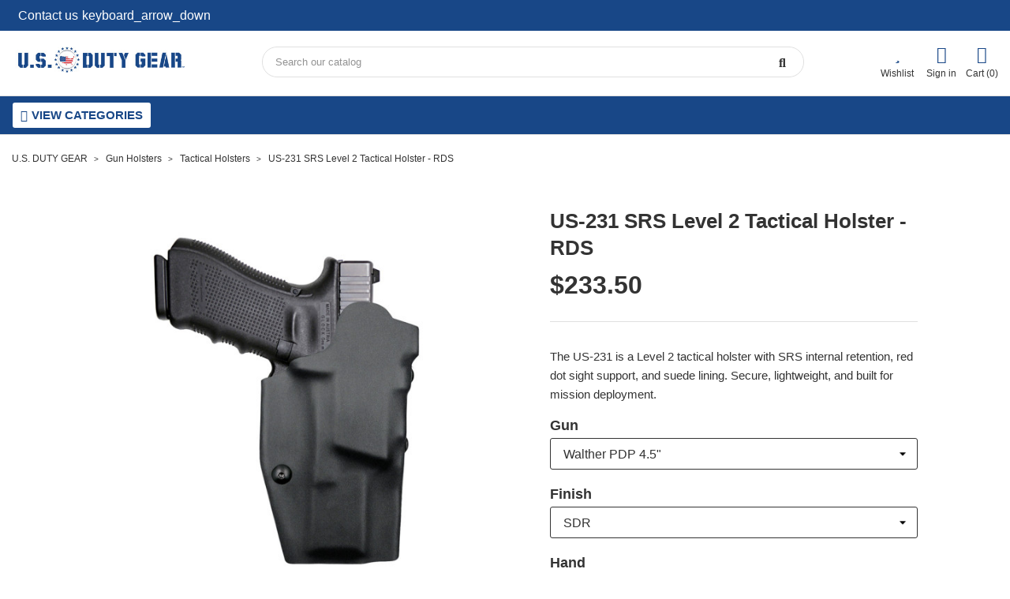

--- FILE ---
content_type: text/html; charset=utf-8
request_url: https://usdutygear.com/holsters/tactical-holsters/model-us-231-srs-level-2-tactical-holster-rds
body_size: 31158
content:
<!doctype html>
<html lang="en">

  <head>
    
      
  <meta charset="utf-8">


  <meta http-equiv="x-ua-compatible" content="ie=edge">



  <title>US-231 Tactical Holster | RDS + Internal Lock</title>
<script data-keepinline="true" type="b6e2e792ae341baff31b242d-text/javascript">
    var ajaxGetProductUrl = '//usdutygear.com/module/cdc_googletagmanager/async';
    var ajaxShippingEvent = 1;
    var ajaxPaymentEvent = 1;

/* datalayer */
dataLayer = window.dataLayer || [];
    let cdcDatalayer = {"pageCategory":"product","event":"view_item","ecommerce":{"currency":"USD","items":[{"item_name":"US-231 SRS Level 2 Tactical Holster - RDS","item_id":"1008-104003","price":"233.5","price_tax_exc":"233.5","price_tax_inc":"233.5","item_brand":"U.S. Duty Gear","item_category":"Gun Holsters","item_category2":"Tactical Holsters","item_variant":"SDR, Right, Walther PDP 4.5\", Drop Leg Platform","quantity":99999,"google_business_vertical":"retail"}],"value":"233.5"},"userLogged":0,"userId":"guest_141192"};
    dataLayer.push(cdcDatalayer);

/* call to GTM Tag */
(function(w,d,s,l,i){w[l]=w[l]||[];w[l].push({'gtm.start':
new Date().getTime(),event:'gtm.js'});var f=d.getElementsByTagName(s)[0],
j=d.createElement(s),dl=l!='dataLayer'?'&l='+l:'';j.async=true;j.src=
'https://www.googletagmanager.com/gtm.js?id='+i+dl;f.parentNode.insertBefore(j,f);
})(window,document,'script','dataLayer','GTM-PLN3JV4');

/* async call to avoid cache system for dynamic data */
dataLayer.push({
  'event': 'datalayer_ready'
});
</script>
  <meta name="description" content="Level 2 SRS retention for red dot setups. Sleek, lightweight and suede-lined for rapid tactical use. Fits optics up to 1.17”.">

    
  
      <meta name="robots" content="index">
  
            <link rel="canonical" href="https://usdutygear.com/holsters/tactical-holsters/model-us-231-srs-level-2-tactical-holster-rds">
    
    
                        
    



  <meta name="viewport" content="width=device-width, initial-scale=1">



  <link rel="icon" type="image/vnd.microsoft.icon" href="https://usdutygear.com/img/favicon.ico?1714750558">
  <link rel="shortcut icon" type="image/x-icon" href="https://usdutygear.com/img/favicon.ico?1714750558">



        <link rel="stylesheet" href="https://usdutygear.com/themes/psgrowbarato/assets/cache/theme-4430eb520.css" type="text/css" media="all">
  




    <script type="b6e2e792ae341baff31b242d-text/javascript" src="https://js.stripe.com/v3/"></script>


  <script type="b6e2e792ae341baff31b242d-text/javascript">
        var apple_pay_button_theme = "black";
        var apple_pay_button_type = "plain";
        var capture_method = "automatic";
        var comment_tab = "1";
        var dbwishlist_ajax = "https:\/\/usdutygear.com\/module\/dbwishlist\/ajax";
        var express_checkout = "0";
        var google_pay_button_theme = "black";
        var google_pay_button_type = "plain";
        var handle_order_action_url = "https:\/\/usdutygear.com\/module\/stripe_official\/handleOrderAction";
        var is_mobile = false;
        var klCustomer = {"email":null,"firstName":null,"lastName":null};
        var klProduct = {"ProductName":"US-231 SRS Level 2 Tactical Holster - RDS","ProductID":1008,"SKU":"","Tags":[],"Price":"233.50","PriceInclTax":"233.50","SpecialPrice":"233.50","Categories":["Home","Gun Holsters","Level 2 Duty, Tactical & Concealed Retention Holsters","Leather Holsters","Basketweave Holsters","MultiCam Holsters","MultiCam Tropic Holsters","MultiCam Black Holsters","Nylon Holsters","Nylon Look Holsters","Nylon Army Green Holsters","Wolf Gray Holsters","SDR Holsters","SDR Coyote Brown Holsters","SDR High Gloss Black Holsters","SDR Plain Holsters","SDR Army Green Holsters","Holsters by Gun","Glock Holsters","Glock 17 Holsters","Glock 19 Holsters","Glock 22 Gen 1 - 4 holster","Glock 22 Gen 5 Holsters","Glock 34 Holsters","Glock 41  Holsters","FN Herstal Holsters","FN 509 MRD LE 4 Holsters","FN 509 MRD LE 4.5 Holsters","Sig Sauer Holsters","Sig Sauer P320 Holsters","Staccato Holsters","Staccato C2 Holsters","Holster for Staccato P  DUO (2019) 4.15","Holster for Staccato P DPO 4.4","Staccato XC Holsters","Staccato XL Holsters","Smith and Wesson Holsters","Smith and Wesson M&P 9mm Core 4 Holsters","Smith and Wesson M&P 9mm Core 4.25 Holsters","Smith and Wesson M&P 9mm Core 5 Holsters","Walther Arms Holsters","Holster for Walther PDP 4","Holster for Walther PDP 4.5","Holster for Walther PDP 5","Springfield Holsters","Springfield Prodigy 4.25 Holsters","Springfield Prodigy 5 Holsters","Springfield XDm 4.25 Holsters","Holster Finder","Tactical Holsters","Retention Holsters: Level 2 & Level 3","Holsters by  Material","Glock 21 Holsters (Gen 1\u20135)","Springfield XDm 5 Holsters","Stealth Arms Holsters","Stealth Arms 1911 4.25  Platypus Holsters","Stealth Arms 1911 5  platypus Holsters","Glock 22 Holsters (Gen 1\u20135)","Glock 45 Holsters","Glock 47 Holsters","Staccato P Holsters","HK Holsters","HK VP9 A1 K 4.09 Holsters","HK VP9 A1 F 4.53 Holsters","Springfield Echelon 4.5 F Holsters","Glock 17 Level 2 Holsters","Glock 19 Level 2 Holster","Glock 45 Level 2 Holsters","Sprinfield Echelon Level 2 Holsters","SRS Holsters for Klaviyo","HK VP9L 5 Holsters","Shadow Systems Holsters","Canik Holsters","Shadow Systems DR Series Holsters","Shadow Systems MR Series Holsters","Shadow Systems XR Series Holsters","Shadow Systems MR920 4.5 Holsters","Shadow Systems DR920 4.5 Holsters","Shadow Systems DR920L 5.31 Holsters","Shadow Systems XR920 4.5 Holsters","Canik SFX-RIVAL-S  5 Holsters","Smith and Wesson M&P 2.0 Competitor 4.25 Holsters","Smith and Wesson M&P 2.0 Competitor 5 Holsters","HK VP9 4.09 Holsters","Smith & Wesson M&P 2.0 Core Holsters","Smith & Wesson M&P 2.0 Competitor Holsters"],"Image":"https:\/\/usdutygear.com\/2806-home_default\/model-us-231-srs-level-2-tactical-holster-rds.jpg","Link":"https:\/\/usdutygear.com\/holsters\/tactical-holsters\/model-us-231-srs-level-2-tactical-holster-rds","ShopID":1,"LangID":2,"eventValue":233.5};
        var lgcomments_products_default_display = "3";
        var lgcomments_products_extra_display = "10";
        var module_dir = "\/modules\/lgcomments\/";
        var pay_pal_button_theme = "black";
        var pay_pal_button_type = "paypal";
        var postcode = null;
        var prestashop = {"cart":{"products":[],"totals":{"total":{"type":"total","label":"Total","amount":0,"value":"$0.00"},"total_including_tax":{"type":"total","label":"Total (tax incl.)","amount":0,"value":"$0.00"},"total_excluding_tax":{"type":"total","label":"Total (tax excl.)","amount":0,"value":"$0.00"}},"subtotals":{"products":{"type":"products","label":"Subtotal","amount":0,"value":"$0.00"},"discounts":null,"shipping":{"type":"shipping","label":"Shipping","amount":0,"value":""},"tax":null},"products_count":0,"summary_string":"0 items","vouchers":{"allowed":1,"added":[]},"discounts":[],"minimalPurchase":0,"minimalPurchaseRequired":""},"currency":{"id":1,"name":"US Dollar","iso_code":"USD","iso_code_num":"840","sign":"$"},"customer":{"lastname":null,"firstname":null,"email":null,"birthday":null,"newsletter":null,"newsletter_date_add":null,"optin":null,"website":null,"company":null,"siret":null,"ape":null,"is_logged":false,"gender":{"type":null,"name":null},"addresses":[]},"country":{"id_zone":"2","id_currency":"0","call_prefix":"1","iso_code":"US","active":"1","contains_states":"1","need_identification_number":"0","need_zip_code":"1","zip_code_format":"NNNNN","display_tax_label":"0","name":"United States","id":21},"language":{"name":"English (English)","iso_code":"en","locale":"en-US","language_code":"en-us","active":"1","is_rtl":"0","date_format_lite":"m\/d\/Y","date_format_full":"m\/d\/Y H:i:s","id":2},"page":{"title":"","canonical":"https:\/\/usdutygear.com\/holsters\/tactical-holsters\/model-us-231-srs-level-2-tactical-holster-rds","meta":{"title":"US-231 Tactical Holster | RDS + Internal Lock","description":"Level 2 SRS retention for red dot setups. Sleek, lightweight and suede-lined for rapid tactical use. Fits optics up to 1.17\u201d.","keywords":"","robots":"index"},"page_name":"product","body_classes":{"lang-en":true,"lang-rtl":false,"country-US":true,"currency-USD":true,"layout-full-width":true,"page-product":true,"tax-display-disabled":true,"page-customer-account":false,"product-id-1008":true,"product-US-231 SRS Level 2 Tactical Holster - RDS":true,"product-id-category-95":true,"product-id-manufacturer-3":true,"product-id-supplier-0":true,"product-available-for-order":true},"admin_notifications":[],"password-policy":{"feedbacks":{"0":"Very weak","1":"Weak","2":"Average","3":"Strong","4":"Very strong","Straight rows of keys are easy to guess":"Straight rows of keys are easy to guess","Short keyboard patterns are easy to guess":"Short keyboard patterns are easy to guess","Use a longer keyboard pattern with more turns":"Use a longer keyboard pattern with more turns","Repeats like \"aaa\" are easy to guess":"Repeats like \"aaa\" are easy to guess","Repeats like \"abcabcabc\" are only slightly harder to guess than \"abc\"":"Repeats like \"abcabcabc\" are only slightly harder to guess than \"abc\"","Sequences like abc or 6543 are easy to guess":"Sequences like \"abc\" or \"6543\" are easy to guess.","Recent years are easy to guess":"Recent years are easy to guess","Dates are often easy to guess":"Dates are often easy to guess","This is a top-10 common password":"This is a top-10 common password","This is a top-100 common password":"This is a top-100 common password","This is a very common password":"This is a very common password","This is similar to a commonly used password":"This is similar to a commonly used password","A word by itself is easy to guess":"A word by itself is easy to guess","Names and surnames by themselves are easy to guess":"Names and surnames by themselves are easy to guess","Common names and surnames are easy to guess":"Common names and surnames are easy to guess","Use a few words, avoid common phrases":"Use a few words, avoid common phrases","No need for symbols, digits, or uppercase letters":"No need for symbols, digits, or uppercase letters","Avoid repeated words and characters":"Avoid repeated words and characters","Avoid sequences":"Avoid sequences","Avoid recent years":"Avoid recent years","Avoid years that are associated with you":"Avoid years that are associated with you","Avoid dates and years that are associated with you":"Avoid dates and years that are associated with you","Capitalization doesn't help very much":"Capitalization doesn't help very much","All-uppercase is almost as easy to guess as all-lowercase":"All-uppercase is almost as easy to guess as all-lowercase","Reversed words aren't much harder to guess":"Reversed words aren't much harder to guess","Predictable substitutions like '@' instead of 'a' don't help very much":"Predictable substitutions like \"@\" instead of \"a\" don't help very much.","Add another word or two. Uncommon words are better.":"Add another word or two. Uncommon words are better."}}},"shop":{"name":"U.S. DUTY GEAR","logo":"https:\/\/usdutygear.com\/img\/logo-1714750558.jpg","stores_icon":"https:\/\/usdutygear.com\/img\/logo_stores.png","favicon":"https:\/\/usdutygear.com\/img\/favicon.ico"},"core_js_public_path":"\/themes\/","urls":{"base_url":"https:\/\/usdutygear.com\/","current_url":"https:\/\/usdutygear.com\/holsters\/tactical-holsters\/model-us-231-srs-level-2-tactical-holster-rds","shop_domain_url":"https:\/\/usdutygear.com","img_ps_url":"https:\/\/usdutygear.com\/img\/","img_cat_url":"https:\/\/usdutygear.com\/img\/c\/","img_lang_url":"https:\/\/usdutygear.com\/img\/l\/","img_prod_url":"https:\/\/usdutygear.com\/img\/p\/","img_manu_url":"https:\/\/usdutygear.com\/img\/m\/","img_sup_url":"https:\/\/usdutygear.com\/img\/su\/","img_ship_url":"https:\/\/usdutygear.com\/img\/s\/","img_store_url":"https:\/\/usdutygear.com\/img\/st\/","img_col_url":"https:\/\/usdutygear.com\/img\/co\/","img_url":"https:\/\/usdutygear.com\/themes\/psgrowbarato\/assets\/img\/","css_url":"https:\/\/usdutygear.com\/themes\/psgrowbarato\/assets\/css\/","js_url":"https:\/\/usdutygear.com\/themes\/psgrowbarato\/assets\/js\/","pic_url":"https:\/\/usdutygear.com\/upload\/","theme_assets":"https:\/\/usdutygear.com\/themes\/psgrowbarato\/assets\/","theme_dir":"https:\/\/usdutygear.com\/home\/usdutyg1\/public_html\/themes\/psgrowbarato\/","pages":{"address":"https:\/\/usdutygear.com\/address","addresses":"https:\/\/usdutygear.com\/addresses","authentication":"https:\/\/usdutygear.com\/login","manufacturer":"https:\/\/usdutygear.com\/brands","cart":"https:\/\/usdutygear.com\/cart","category":"https:\/\/usdutygear.com\/index.php?controller=category","cms":"https:\/\/usdutygear.com\/index.php?controller=cms","contact":"https:\/\/usdutygear.com\/contact-us","discount":"https:\/\/usdutygear.com\/discount","guest_tracking":"https:\/\/usdutygear.com\/guest-tracking","history":"https:\/\/usdutygear.com\/order-history","identity":"https:\/\/usdutygear.com\/identity","index":"https:\/\/usdutygear.com\/","my_account":"https:\/\/usdutygear.com\/my-account","order_confirmation":"https:\/\/usdutygear.com\/order-confirmation","order_detail":"https:\/\/usdutygear.com\/index.php?controller=order-detail","order_follow":"https:\/\/usdutygear.com\/order-follow","order":"https:\/\/usdutygear.com\/order","order_return":"https:\/\/usdutygear.com\/index.php?controller=order-return","order_slip":"https:\/\/usdutygear.com\/credit-slip","pagenotfound":"https:\/\/usdutygear.com\/page-not-found","password":"https:\/\/usdutygear.com\/password-recovery","pdf_invoice":"https:\/\/usdutygear.com\/index.php?controller=pdf-invoice","pdf_order_return":"https:\/\/usdutygear.com\/index.php?controller=pdf-order-return","pdf_order_slip":"https:\/\/usdutygear.com\/index.php?controller=pdf-order-slip","prices_drop":"https:\/\/usdutygear.com\/prices-drop","product":"https:\/\/usdutygear.com\/index.php?controller=product","registration":"https:\/\/usdutygear.com\/registration","search":"https:\/\/usdutygear.com\/search","sitemap":"https:\/\/usdutygear.com\/sitemap","stores":"https:\/\/usdutygear.com\/index.php?controller=stores","supplier":"https:\/\/usdutygear.com\/suppliers","new_products":"https:\/\/usdutygear.com\/new-products","brands":"https:\/\/usdutygear.com\/brands","register":"https:\/\/usdutygear.com\/registration","order_login":"https:\/\/usdutygear.com\/order?login=1"},"alternative_langs":[],"actions":{"logout":"https:\/\/usdutygear.com\/?mylogout="},"no_picture_image":{"bySize":{"cart_default":{"url":"https:\/\/usdutygear.com\/img\/p\/en-default-cart_default.jpg","width":125,"height":125},"small_default":{"url":"https:\/\/usdutygear.com\/img\/p\/en-default-small_default.jpg","width":125,"height":125},"home_default":{"url":"https:\/\/usdutygear.com\/img\/p\/en-default-home_default.jpg","width":270,"height":270},"medium_default":{"url":"https:\/\/usdutygear.com\/img\/p\/en-default-medium_default.jpg","width":615,"height":615},"large_default":{"url":"https:\/\/usdutygear.com\/img\/p\/en-default-large_default.jpg","width":1000,"height":1000}},"small":{"url":"https:\/\/usdutygear.com\/img\/p\/en-default-cart_default.jpg","width":125,"height":125},"medium":{"url":"https:\/\/usdutygear.com\/img\/p\/en-default-home_default.jpg","width":270,"height":270},"large":{"url":"https:\/\/usdutygear.com\/img\/p\/en-default-large_default.jpg","width":1000,"height":1000},"legend":""}},"configuration":{"display_taxes_label":false,"display_prices_tax_incl":false,"is_catalog":false,"show_prices":true,"opt_in":{"partner":false},"quantity_discount":{"type":"price","label":"Unit price"},"voucher_enabled":1,"return_enabled":0},"field_required":[],"breadcrumb":{"links":[{"title":"U.S. DUTY GEAR","url":"https:\/\/usdutygear.com\/"},{"title":"Gun Holsters","url":"https:\/\/usdutygear.com\/holsters"},{"title":"Tactical Holsters","url":"https:\/\/usdutygear.com\/holsters\/tactical-holsters"},{"title":"US-231 SRS Level 2 Tactical Holster - RDS","url":"https:\/\/usdutygear.com\/holsters\/tactical-holsters\/model-us-231-srs-level-2-tactical-holster-rds#\/finish-sdr\/hand-right\/gun-walther_pdp_45\/holster_attachment-drop_leg_platform"}],"count":4},"link":{"protocol_link":"https:\/\/","protocol_content":"https:\/\/"},"time":1769062758,"static_token":"677a608b5435aeadb0cca7c027565545","token":"37760e7387fa1f2d7fb0645a052af46f","debug":false};
        var psemailsubscription_subscription = "https:\/\/usdutygear.com\/module\/ps_emailsubscription\/subscription";
        var psr_icon_color = "#184787";
        var review_controller_link = "https:\/\/usdutygear.com\/module\/lgcomments\/reviews";
        var review_controller_name = "index.php?controller=module-lgcomments-reviews";
        var rlAwuFo = {"version":"1.0.0","conf":{"removeId":true,"removeAttrAlias":false,"removeAttrIdAlias":false},"productHasGroups":true,"anchorSeparator":"-","productGroups":{"gun":{"idGroup":17,"type":"select","attributes":[{"id":381,"idAttribute":381,"name":"Canik SFx RIVAL-S  5\u201d","url":"canik_sfx_rival_s_5","idGroup":17},{"id":143,"idAttribute":143,"name":"FN 509 MRD LE 4\"","url":"fn_509_mrd_le_4","idGroup":17},{"id":144,"idAttribute":144,"name":"FN 509 MRD LE 4.5\"","url":"fn_509_mrd_le_45","idGroup":17},{"id":145,"idAttribute":145,"name":"Glock 17","url":"glock_17","idGroup":17},{"id":146,"idAttribute":146,"name":"Glock 19\/23 (Gen 1-4)","url":"glock_19_23_gen_1_4","idGroup":17},{"id":358,"idAttribute":358,"name":"Glock 19\/23\/45 (Gen 5)","url":"glock_19_23_45_gen_5","idGroup":17},{"id":350,"idAttribute":350,"name":"Glock 21 (Gen 1-5)","url":"glock_21_gen_1_5","idGroup":17},{"id":147,"idAttribute":147,"name":"Glock 22 (Gen 1-4)","url":"glock_22_gen_1_4","idGroup":17},{"id":148,"idAttribute":148,"name":"Glock 22 (Gen 5)","url":"glock_22_gen_5","idGroup":17},{"id":149,"idAttribute":149,"name":"Glock 34 (Gen 1-5)","url":"glock_34_gen_1_5","idGroup":17},{"id":150,"idAttribute":150,"name":"Glock 41 (Gen 4)","url":"glock_41_gen_4","idGroup":17},{"id":382,"idAttribute":382,"name":"HK VP9 4.09\"","url":"hk_vp9_409","idGroup":17},{"id":370,"idAttribute":370,"name":"HK VP9A1 F 4.53\"","url":"hk_vp9a1_f_453","idGroup":17},{"id":369,"idAttribute":369,"name":"HK VP9A1 K 4.09\"","url":"hk_vp9a1_k_409","idGroup":17},{"id":376,"idAttribute":376,"name":"HK VP9L 5\"","url":"hk_vp9l_5","idGroup":17},{"id":378,"idAttribute":378,"name":"Shadow Systems DR920 4.5\u201d","url":"shadow_systems_dr920_45","idGroup":17},{"id":377,"idAttribute":377,"name":"Shadow Systems DR920L 5.31\u201d","url":"shadow_systems_dr920l_531","idGroup":17},{"id":380,"idAttribute":380,"name":"Shadow Systems MR920 4.5\u201d","url":"shadow_systems_mr920_45","idGroup":17},{"id":379,"idAttribute":379,"name":"Shadow Systems XR920 4.5\u201d","url":"shadow_systems_xr920_45","idGroup":17},{"id":357,"idAttribute":357,"name":"Sig P320 Full Size","url":"sig_p320_full_size","idGroup":17},{"id":371,"idAttribute":371,"name":"Springfield Echelon 4.5\" F (Non-Threaded Barrel)","url":"springfield_echelon_45_f_non_threaded_barrel","idGroup":17},{"id":153,"idAttribute":153,"name":"Springfield Prodigy 4.25\"","url":"springfield_prodigy_425","idGroup":17},{"id":154,"idAttribute":154,"name":"Springfield Prodigy 5\"","url":"springfield_prodigy_5","idGroup":17},{"id":155,"idAttribute":155,"name":"Springfield XDm 4.25\"","url":"springfield_xdm_425","idGroup":17},{"id":359,"idAttribute":359,"name":"Springfield XDm 5\"","url":"springfield_xdm_5","idGroup":17},{"id":156,"idAttribute":156,"name":"Staccato C2 4\"","url":"staccato_c2_4","idGroup":17},{"id":157,"idAttribute":157,"name":"Staccato P DUO (2019) 4.15\"","url":"staccato_p_duo_2019_415","idGroup":17},{"id":158,"idAttribute":158,"name":"Staccato P DPO 4.4\"","url":"staccato_p_dpo_44","idGroup":17},{"id":159,"idAttribute":159,"name":"Staccato XC 5\"","url":"staccato_xc_5","idGroup":17},{"id":160,"idAttribute":160,"name":"Staccato XL 5.4\"","url":"staccato_xl_54","idGroup":17},{"id":361,"idAttribute":361,"name":"Stealth Arms Platypus 1911 4.25\u201d","url":"stealth_arms_platypus_1911_425","idGroup":17},{"id":362,"idAttribute":362,"name":"Stealth Arms Platypus\u00a01911\u00a05\u201d","url":"stealth_arms_platypus_1911_5","idGroup":17},{"id":383,"idAttribute":383,"name":"SW 2.0 Competitor 4.25\"","url":"sw_20_competitor_425","idGroup":17},{"id":384,"idAttribute":384,"name":"SW 2.0 Competitor 5\"","url":"sw_20_competitor_5","idGroup":17},{"id":161,"idAttribute":161,"name":"SW 2.0 CORE 4\"","url":"sw_20_core_4","idGroup":17},{"id":162,"idAttribute":162,"name":"SW 2.0 CORE 4.25\"","url":"sw_20_core_425","idGroup":17},{"id":163,"idAttribute":163,"name":"SW 2.0 CORE 5\"","url":"sw_20_core_5","idGroup":17},{"id":164,"idAttribute":164,"name":"Walther PDP 4\"","url":"walther_pdp_4","idGroup":17},{"id":165,"idAttribute":165,"name":"Walther PDP 4.5\"","url":"walther_pdp_45","idGroup":17},{"id":166,"idAttribute":166,"name":"Walther PDP 5\"","url":"walther_pdp_5","idGroup":17}]},"finish":{"idGroup":6,"type":"select","attributes":[{"id":28,"idAttribute":28,"name":"Leather","url":"leather","idGroup":6},{"id":31,"idAttribute":31,"name":"Basketweave","url":"basketweave","idGroup":6},{"id":53,"idAttribute":53,"name":"SDR","url":"sdr","idGroup":6},{"id":59,"idAttribute":59,"name":"SDR Coyote Brown","url":"sdr_coyote_brown","idGroup":6},{"id":61,"idAttribute":61,"name":"SDR Plain","url":"sdr_plain","idGroup":6},{"id":60,"idAttribute":60,"name":"SDR Plain High Gloss Black","url":"sdr_plain_high_gloss_black","idGroup":6},{"id":134,"idAttribute":134,"name":"SDR Army Green","url":"sdr_army_green","idGroup":6},{"id":130,"idAttribute":130,"name":"Nylon Look","url":"nylon_look","idGroup":6},{"id":132,"idAttribute":132,"name":"Nylon Army Green","url":"nylon_army_green","idGroup":6},{"id":62,"idAttribute":62,"name":"MultiCam","url":"multicam","idGroup":6},{"id":63,"idAttribute":63,"name":"MultiCam Tropic","url":"multicam_tropic","idGroup":6},{"id":64,"idAttribute":64,"name":"MultiCam Black","url":"multicam_black","idGroup":6},{"id":65,"idAttribute":65,"name":"Wolf Gray","url":"wolf_gray","idGroup":6}]},"hand":{"idGroup":13,"type":"select","attributes":[{"id":67,"idAttribute":67,"name":"Right","url":"right","idGroup":13},{"id":69,"idAttribute":69,"name":"Left","url":"left","idGroup":13}]},"holster_attachment":{"idGroup":14,"type":"select","attributes":[{"id":207,"idAttribute":207,"name":"Drop Leg Platform","url":"drop_leg_platform","idGroup":14},{"id":208,"idAttribute":208,"name":"Drop Leg Platform Quick Release","url":"drop_leg_platform_quick_release","idGroup":14}]}},"productId":1008};
        var save_payment_method = "0";
        var send_successfull_msg = "The review has been correctly sent.";
        var show_product_imgs = "1";
        var sliderblocks = 4;
        var star_color = "yellow";
        var star_style = "plain";
        var stripeTaxAjaxUrl = "https:\/\/usdutygear.com\/module\/rl_stripe_tax\/ajax";
        var stripeTaxToken = "677a608b5435aeadb0cca7c027565545";
        var stripe_address = {"id":null,"id_shop_list":[],"force_id":false,"id_customer":null,"id_manufacturer":null,"id_supplier":null,"id_warehouse":null,"id_country":null,"id_state":null,"country":null,"alias":null,"company":null,"lastname":null,"firstname":null,"address1":null,"address2":null,"postcode":null,"city":null,"other":null,"phone":null,"phone_mobile":null,"vat_number":null,"dni":null,"date_add":null,"date_upd":null,"deleted":false};
        var stripe_address_country_code = false;
        var stripe_amount = 0;
        var stripe_calculate_shipping = "https:\/\/usdutygear.com\/module\/stripe_official\/calculateShipping";
        var stripe_create_elements = "https:\/\/usdutygear.com\/module\/stripe_official\/createElements";
        var stripe_create_intent = "https:\/\/usdutygear.com\/module\/stripe_official\/createIntent";
        var stripe_css = "{\"base\": {\"iconColor\": \"#666ee8\",\"color\": \"#31325f\",\"fontWeight\": 400,\"fontFamily\": \"-apple-system, BlinkMacSystemFont, Segoe UI, Roboto, Oxygen-Sans, Ubuntu, Cantarell, Helvetica Neue, sans-serif\",\"fontSmoothing\": \"antialiased\",\"fontSize\": \"15px\",\"::placeholder\": { \"color\": \"#aab7c4\" },\":-webkit-autofill\": { \"color\": \"#666ee8\" }}}";
        var stripe_currency = "usd";
        var stripe_email = null;
        var stripe_fullname = " ";
        var stripe_layout = "radio";
        var stripe_locale = "en";
        var stripe_locations = [""];
        var stripe_log_js_error = "https:\/\/usdutygear.com\/module\/stripe_official\/logJsError";
        var stripe_merchant_country_code = "US";
        var stripe_message = {"processing":"Processing\u2026","accept_cgv":"Please accept the CGV","redirecting":"Redirecting\u2026"};
        var stripe_module_dir = "\/modules\/stripe_official";
        var stripe_order_confirm = "https:\/\/usdutygear.com\/module\/stripe_official\/orderConfirmationReturn";
        var stripe_order_flow = "1";
        var stripe_payment_elements_enabled = "0";
        var stripe_pk = "pk_live_51P68XkP2TxwohfI1ayvIJ0wAruvwXBJibJvmzKBTiBidqIvZJrtaIrEg1hXItOimltYqrVw0xhnVWzfuxDL6CkbO00KfCh7AAE";
        var stripe_position = "bottom";
        var stripe_ps_version = "1.7";
        var stripe_theme = "stripe";
        var use_new_ps_translation = true;
      </script>
  


  <script type="application/ld+json">{
                            "@context":"https:\/\/schema.org",
                            "@type":"Organization",
                            "url":"https://usdutygear.com/",
                            "name":"U.S. DUTY GEAR",
                            "alternateName": "u.s. duty gear, us duty gear, usdutygear",
                            "logo":"http://usdutygear.com//img/logo-1714750558.jpg",
                            "numberOfEmployees":10,
                            "description": "Wide range of holsters and tactical accessories at U.S. Duty Gear, crafted for law enforcement and military personnel. Quality and performance guaranteed.",
                            "sameAs":[
                                "https://www.facebook.com/usdutygear","https://twitter.com/usdutygear","https://www.instagram.com/usdutygear/","https://www.youtube.com/channel/UC5ISllTVSpLs0B4JTxIyO0Q","https://www.linkedin.com/company/u.s.-duty-gear/"
                            ],      "image": "http://usdutygear.com//img/logo-1714750558.jpg"
                            }
                        }
                        </script>
                <script type="application/ld+json">{
                    "@context":"https://schema.org",
                    "@type":"BreadcrumbList",
                        "itemListElement": [
                        {
                            "@type": "ListItem",
                            "position": 0,
                            "name": "U.S. DUTY GEAR",
                            "item": "https://usdutygear.com/"
                        },
                      {
                    "@type": "ListItem",
                    "position": 1,
                    "name": "Gun Holsters",
                    "item": "https://usdutygear.com/holsters"
                },  {
                    "@type": "ListItem",
                    "position": 2,
                    "name": "Tactical Holsters",
                    "item": "https://usdutygear.com/holsters/tactical-holsters"
                },
                                    {
                                        "@type": "ListItem",
                                        "position": 3,
                                        "name": "US-231 SRS Level 2 Tactical Holster - RDS",
                                        "item": "https://usdutygear.com/holsters/tactical-holsters/model-us-231-srs-level-2-tactical-holster-rds"
                                    }
                                
                        ]
                }</script><script type="application/ld+json">{
                    "@context": "https://schema.org",
                    "@type": "Product",
                    "description": "The US-231 is a Level 2 tactical holster with SRS internal retention, red dot sight support, and suede lining. Secure, lightweight, and built for mission deployment.",
                    "name": "US-231 SRS Level 2 Tactical Holster - RDS",
                    "image": ["https:\/\/usdutygear.com\/2804-large_default\/model-us-231-srs-level-2-tactical-holster-rds.jpg","https:\/\/usdutygear.com\/2805-large_default\/model-us-231-srs-level-2-tactical-holster-rds.jpg","https:\/\/usdutygear.com\/2806-large_default\/model-us-231-srs-level-2-tactical-holster-rds.jpg","https:\/\/usdutygear.com\/2807-large_default\/model-us-231-srs-level-2-tactical-holster-rds.jpg","https:\/\/usdutygear.com\/2808-large_default\/model-us-231-srs-level-2-tactical-holster-rds.jpg","https:\/\/usdutygear.com\/2809-large_default\/model-us-231-srs-level-2-tactical-holster-rds.jpg","https:\/\/usdutygear.com\/2810-large_default\/model-us-231-srs-level-2-tactical-holster-rds.jpg","https:\/\/usdutygear.com\/2811-large_default\/model-us-231-srs-level-2-tactical-holster-rds.jpg","https:\/\/usdutygear.com\/2812-large_default\/model-us-231-srs-level-2-tactical-holster-rds.jpg","https:\/\/usdutygear.com\/2813-large_default\/model-us-231-srs-level-2-tactical-holster-rds.jpg","https:\/\/usdutygear.com\/2814-large_default\/model-us-231-srs-level-2-tactical-holster-rds.jpg","https:\/\/usdutygear.com\/2815-large_default\/model-us-231-srs-level-2-tactical-holster-rds.jpg","https:\/\/usdutygear.com\/2816-large_default\/model-us-231-srs-level-2-tactical-holster-rds.jpg"],
                    "brand": {
                        "@type": "Brand",
                        "name": "U.S. Duty Gear",
                        "url": "https://usdutygear.com/brand/us-duty-gear"
                    },
                    "category": "Tactical Holsters",
                    "alternateName": "Compra US-231 SRS Level 2 Tactical Holster - RDS a buen precio",
                    "url": "https://usdutygear.com/holsters/tactical-holsters/model-us-231-srs-level-2-tactical-holster-rds",
                        "offers": {    		
                            "@type": "offer",
                            "price": "233.5",
                            "priceCurrency": "USD", 
                            "itemOffered": "US-231 SRS Level 2 Tactical Holster - RDS",
                            "availability": "http://schema.org/InStock", 
                            "priceValidUntil": "",
                            "itemCondition":"http://schema.org/NewCondition", 
                            "url": "https://usdutygear.com/holsters/tactical-holsters/model-us-231-srs-level-2-tactical-holster-rds"
                        }}</script><link rel="preload" href="/modules/dbthemecustom/assets/webfonts/fa-brands-400.woff2" as="font" type="font/woff2" crossorigin>
<link rel="preload" href="/modules/dbthemecustom/assets/webfonts/fa-regular-400.woff2" as="font" type="font/woff2" crossorigin>
<link rel="preload" href="/modules/dbthemecustom/assets/webfonts/fa-solid-900.woff2" as="font" type="font/woff2" crossorigin>
<link rel="preload" href="/modules/dbthemecustom/assets/webfonts/fa-v4compatibility.woff2" as="font" type="font/woff2" crossorigin>

    <link rel="preload" href="https://usdutygear.com/themes/psgrowbarato/assets/fonts/material-icons.woff2" as="font" type="font/woff2" crossorigin>

    <link rel="dns-prefetch" href="//fonts.googleapis.com" />
    <link rel="preconnect" href="https://fonts.googleapis.com" />
    <link rel="preconnect" href="https://fonts.gstatic.com" crossorigin>
    <script src="/cdn-cgi/scripts/7d0fa10a/cloudflare-static/rocket-loader.min.js" data-cf-settings="b6e2e792ae341baff31b242d-|49"></script><link rel="preload" href="https://fonts.googleapis.com/css2?family=roboto:wght@400;500;700&display=swap" as="style" onload="this.onload=null;this.rel='stylesheet'">
    <noscript><link rel="stylesheet" href="https://fonts.googleapis.com/css2?family=roboto:wght@400;500;700&display=swap"></noscript>

<style>
    :root {
                --font_primary: "roboto", sans-serif;
        --font_second: "roboto", sans-serif;
                --primary_color: #184787;
        --second_color: #184787;
        --background: #ffffff;
        --color_font: #333333;
        --color_link: #184787;
        --color_hover: #184787;

        --button_p_bk: #184787;
        --button_p_color: #ffffff;
        --button_p_border: #184787;
        --button_p_bk_hover: #184787;
        --button_p_color_hover: #ffffff;
        --button_p_border_hover: #184787;
        --button_s_bk: #ffffff;
        --button_s_color: #184787;
        --button_s_border: #184787;
        --button_s_bk_hover: #184787;
        --button_s_color_hover: #ffffff;
        --button_s_border_hover: #184787;
        --button_t_bk: #184787;
        --button_t_color: #ffffff;
        --button_t_border: #184787;
        --button_t_bk_hover: #184787;
        --button_t_color_hover: #ffffff;
        --button_t_border_hover: #184787;
        --button_bk: #184787;
        --button_color: #ffffff;
        --button_border: #184787;
        --button_bk_hover: #184787;
        --button_color_hover: #ffffff;
        --button_border_hover: #184787;

        --topbar_bk: #184787;
        --topbar_color: #ffffff;
        --topbar_link: #184787;
        --topbar_hover: #184787;
        --header_bk: #ffffff;
        --header_color: #333333;
        --header_link: #184787;
        --header_hover: #184787;
        --search_bk: #FFFFFF;
        --seach_color: #333333;
        --color_icons_header: #184787;

        --prefooter_bk: #000;
        --prefooter_color: #ffffff;
        --prefooter_link: #ffffff;
        --prefooter_hover: #ffffff;
        --footer_bk: #000;
        --footer_color: #FFFFFF;
        --footer_link: #FFFFFF;
        --footer_hover: #ffffff;
        --footercopy_bk: #000;
        --footercopy_color: #ffffff;
    }
</style>
<style>
            :root {
                --dbmenu_color: #184787;
                --dbmenu_color_hover: #e70840;
            }
        </style><script type="b6e2e792ae341baff31b242d-text/javascript" data-keepinline="true">
    var trustpilot_script_url = 'https://invitejs.trustpilot.com/tp.min.js';
    var trustpilot_key = '';
    var trustpilot_widget_script_url = '//widget.trustpilot.com/bootstrap/v5/tp.widget.bootstrap.min.js';
    var trustpilot_integration_app_url = 'https://ecommscript-integrationapp.trustpilot.com';
    var trustpilot_preview_css_url = '//ecommplugins-scripts.trustpilot.com/v2.1/css/preview.min.css';
    var trustpilot_preview_script_url = '//ecommplugins-scripts.trustpilot.com/v2.1/js/preview.min.js';
    var trustpilot_ajax_url = 'https://usdutygear.com/module/trustpilot/trustpilotajax';
    var user_id = '0';
    var trustpilot_trustbox_settings = {"trustboxes":[]};
</script>
<script type="b6e2e792ae341baff31b242d-text/javascript" src="/modules/trustpilot/views/js/tp_register.min.js"></script>
<script type="b6e2e792ae341baff31b242d-text/javascript" src="/modules/trustpilot/views/js/tp_trustbox.min.js"></script>
<script type="b6e2e792ae341baff31b242d-text/javascript" src="/modules/trustpilot/views/js/tp_preview.min.js"></script>





<script type="application/ld+json">{
"@context":"https:\/\/schema.org",
"@type":"Store",
"additionalType": "https://www.wikidata.org/wiki/Q1475429",
"knowsAbout": [
    "https://www.wikidata.org/wiki/Q8520954",  // handgun holster
    "https://www.wikidata.org/wiki/Q125802252" // weapons and military equipment
  ],
"url":"https://usdutygear.com/",
"name":"U.S. DUTY GEAR",
"alternateName": "u.s. duty gear, us duty gear, usdutygear, duty gear",
"logo":"http://usdutygear.com//img/logo-1714750558.jpg",
"address": {
    "@type": "PostalAddress",
    "postalCode": "91761",
    "streetAddress": "1946 S Grove Ave, Ontario, CA 91761, Estados Unidos",
    "addressCountry": "US",
    "addressLocality": "California",
    "addressRegion": "United States"
  },
  "legalName":"U.S. Duty Gear, Inc",
  "hasMap": ["https://www.google.com/maps/place//data=!4m2!3m1!1s0x80c334d9422e082f:0x21e2e9c1a5a7eb56?sa=X&ved=1t:8290&ictx=111"],
   "location": {
	"@type": "Place",
	"geo": {
	   "@type": "GeoCoordinates",
	        "latitude": "34.03902001802332",
		"longitude": "-117.62955821534256"
			}
		},
"email": "support@usdutygear.com",
"telephone": "(909) 391-8800",
"contactPoint": {
        "@type": "ContactPoint",
        "contactType": "Customer Support",
        "telephone": "(909) 391-8800",
        "email": "support@usdutygear.com"
    },
"numberOfEmployees":10,
 "founder": {
    "@type": "Person",
    "name": "Luis Flores",
    "jobTitle": "Founder and Owner at U.S. DUTY GEAR",
    "description": "Luis Flores was previously a production manager at Safariland and founded US Duty Gear in Ontario, California.",
    "sameAs": ["https://www.linkedin.com/in/jose-luis-flores/"  
    ]
  },	
"priceRange": "$$",
"description": "Wide range of holsters and tactical accessories at U.S. Duty Gear, crafted for law enforcement and military personnel. Quality and performance guaranteed.",
"sameAs":["https://www.facebook.com/usdutygear","https://twitter.com/usdutygear","https://www.instagram.com/usdutygear/","https://www.youtube.com/channel/UC5ISllTVSpLs0B4JTxIyO0Q","https://www.linkedin.com/company/u.s.-duty-gear/"],
"image": "http://usdutygear.com//img/logo-1714750558.jpg",
"hasOfferCatalog": {
    "@type": "OfferCatalog",
    "name": "Product Catalog",
    "itemListElement": [
      {
        "@type": "OfferCatalog",
        "name": "Duty Holsters",
        "url": "https://usdutygear.com/holsters/duty-holsters",
        "itemListElement": [
          {
            "@type": "OfferCatalog",
            "name": "Tactical Holsters",
            "url": "https://usdutygear.com/holsters/tactical-holsters"
          },
          {
            "@type": "OfferCatalog",
            "name": "Concealed Carry Holsters",
            "url": "https://usdutygear.com/holsters/concealed-carry-holsters"
          },
          {
            "@type": "OfferCatalog",
            "name": "Holster Accessories",
            "url": "https://usdutygear.com/holsters/holster-parts-and-accessories"
          }
        ]
      },
      {
        "@type": "OfferCatalog",
        "name": "Retention Holsters",
        "url": "https://usdutygear.com/holsters/retention-holsters",
        "itemListElement": [
          {
            "@type": "OfferCatalog",
            "name": "Retention Holsters Level 2",
            "url": "https://usdutygear.com/holsters/retention-holsters/level-2-holsters"
          },
          {
            "@type": "OfferCatalog",
            "name": "Retention Holsters Level 3",
            "url": "https://usdutygear.com/holsters/retention-holsters/level-3-holsters"
          }
        ]
      },
      {
        "@type": "OfferCatalog",
        "name": "Holster Materials",
        "url": "https://usdutygear.com/holsters/holster-materials",
        "itemListElement": [
          {
            "@type": "OfferCatalog",
            "name": "Leather Holsters",
            "url": "https://usdutygear.com/holsters/holster-materials/leather-holsters"
          },
          {
            "@type": "OfferCatalog",
            "name": "Basketweave Holsters",
            "url": "https://usdutygear.com/holsters/holster-materials/basketweave-holsters"
          },
          {
            "@type": "OfferCatalog",
            "name": "SDR Holsters",
            "url": "https://usdutygear.com/holsters/holster-materials/sdr-holsters",
            "itemListElement": [
              {
                "@type": "OfferCatalog",
                "name": "SDR Holster",
                "url": "https://usdutygear.com/holsters/holster-materials/sdr-holsters/sdr-holster"
              },
              {
                "@type": "OfferCatalog",
                "name": "SDR Coyote Brown",
                "url": "https://usdutygear.com/holsters/holster-materials/sdr-holsters/sdr-coyote-brown"
              },
              {
                "@type": "OfferCatalog",
                "name": "SDR High Gloss Black",
                "url": "https://usdutygear.com/holsters/holster-materials/sdr-holsters/sdr-high-gloss-black"
              },
              {
                "@type": "OfferCatalog",
                "name": "SDR Plain",
                "url": "https://usdutygear.com/holsters/holster-materials/sdr-holsters/sdr-plain"
              },
              {
                "@type": "OfferCatalog",
                "name": "SDR Army Green",
                "url": "https://usdutygear.com/holsters/holster-materials/sdr-holsters/sdr-army-green"
              }
            ]
          },
          {
            "@type": "OfferCatalog",
            "name": "Nylon Holsters",
            "url": "https://usdutygear.com/holsters/holster-materials/nylon-holsters/nylon-look"
          },
          {
            "@type": "OfferCatalog",
            "name": "MultiCam Holsters",
            "url": "https://usdutygear.com/holsters/holster-materials/multicam-holsters/multicam-holster"
          },
          {
            "@type": "OfferCatalog",
            "name": "Carbon Fiber Holsters",
            "url": "https://usdutygear.com/holsters/holster-materials/carbon-fiber-holsters"
          }
        ]
      },
      {
        "@type": "OfferCatalog",
        "name": "Duty Gear",
        "url": "https://usdutygear.com/duty-gear",
        "itemListElement": [
          {
            "@type": "OfferCatalog",
            "name": "Badge Holders",
            "url": "https://usdutygear.com/duty-gear/police-badge-holder"
          },
          {
            "@type": "OfferCatalog",
            "name": "Belt Keepers",
            "url": "https://usdutygear.com/duty-gear/belt-keepers-for-duty-belts"
          },
          {
            "@type": "OfferCatalog",
            "name": "Duty Belts",
            "url": "https://usdutygear.com/duty-gear/belts"
          },
          {
            "@type": "OfferCatalog",
            "name": "Tactical Belts",
            "url": "https://usdutygear.com/duty-gear/tactical-belts"
          },
          {
            "@type": "OfferCatalog",
            "name": "Glove Pouches",
            "url": "https://usdutygear.com/duty-gear/surgical-glove-holders"
          },
          {
            "@type": "OfferCatalog",
            "name": "Handcuff Cases",
            "url": "https://usdutygear.com/duty-gear/handcuff-holders"
          },
          {
            "@type": "OfferCatalog",
            "name": "Mace Holders",
            "url": "https://usdutygear.com/duty-gear/mace-holders"
          }
        ]
      }
    ]
  }
}
}
}
</script>

    
  <meta property="og:type" content="product">
  <meta property="og:url" content="https://usdutygear.com/holsters/tactical-holsters/model-us-231-srs-level-2-tactical-holster-rds">
  <meta property="og:title" content="US-231 Tactical Holster | RDS + Internal Lock">
  <meta property="og:site_name" content="U.S. DUTY GEAR">
  <meta property="og:description" content="Level 2 SRS retention for red dot setups. Sleek, lightweight and suede-lined for rapid tactical use. Fits optics up to 1.17”.">
  <meta property="og:image" content="https://usdutygear.com/2806-large_default/model-us-231-srs-level-2-tactical-holster-rds.jpg">
      <meta property="product:pretax_price:amount" content="233.5">
    <meta property="product:pretax_price:currency" content="USD">
    <meta property="product:price:amount" content="233.5">
    <meta property="product:price:currency" content="USD">
      <meta property="product:weight:value" content="0.900000">
  <meta property="product:weight:units" content="lb">
  
  </head>

  <body id="product" class="lang-en country-us currency-usd layout-full-width page-product tax-display-disabled product-id-1008 product-us-231-srs-level-2-tactical-holster-rds product-id-category-95 product-id-manufacturer-3 product-id-supplier-0 product-available-for-order">

    
      <!-- Google Tag Manager (noscript) -->
<noscript><iframe src="https://www.googletagmanager.com/ns.html?id=GTM-PLN3JV4"
height="0" width="0" style="display:none;visibility:hidden"></iframe></noscript>
<!-- End Google Tag Manager (noscript) -->

    

    <main>
      
              

      <header id="header">
        
          
    <div class="header-banner">
        
    </div>



                        <nav class="header-nav ">
                <div class="container">
                    <div class="headernav_flex">

                        <div class="displayNav1">
                            <div class="dbcontactinfo_nav">
    <span class="open_contact">
        Contact us
        <i class="material-icons">keyboard_arrow_down</i>
    </span>
    <div class="block_dbcontactinfo">
                <div class="data_dbcontactinfo">
            <div class="data_email">
                <i class="material-icons">email</i>
                <div class="text_email">
                    <span class="title">Email us:</span>
                    <span class="value"><strong>support@usdutygear.com</strong></span>
                </div>
            </div>
            <div class="data_phone">
                <i class="material-icons">call</i>
                <div class="text_phone">
                    <span class="title">Whatsapp</span>
                    <span class="value"><strong><a href="https://web.whatsapp.com/send?l=es&phone=+1(909)5192180&text="> +1 (909) 391-8800</a></strong></span>
                </div>
            </div>
        </div>
    </div>
</div>
                        </div>
                        <div class="displayNavCenter">
                            
                        </div>
                        <div class="displayNav2">
                            
                        </div>

                                                <div class="hidden-md-up text-sm-center mobile">
                            <div class="top-logo" id="_mobile_logo"></div>
                            <div id="_mobile_user_info"></div>
                            <div id="_mobile_cart"></div>
                            <div class="clearfix"></div>
                        </div>

                    </div>
                </div>
            </nav>
            


    <div class="header-top  ">
        <div class="container">
                            <div class="header__flex">
                    <div class="displayLogo hidden-sm-down" id="_desktop_logo">
                                                    <a href="https://usdutygear.com/">
                                <img class="logo img-responsive" src="https://usdutygear.com/img/logo-1714750558.jpg" alt="U.S. DUTY GEAR" loading="lazy" height="50" width="220">
                            </a>
                                            </div>
                    <div class="displayTopCenter">
                        <!-- Block search module TOP -->
<div id="search_widget" class="search-widget" data-search-controller-url="//usdutygear.com/search">
	<form method="get" action="//usdutygear.com/search">
		<input type="hidden" name="controller" value="search">
		<input type="text" name="s" value="" placeholder="Search our catalog" aria-label="Search" class="ui-autocomplete-input" autocomplete="off">
		<button type="submit">
			<i class="fa-solid fa-magnifying-glass search"></i>
      <span class="hidden-xl-down">Search</span>
		</button>
	</form>
</div>
<!-- /Block search module TOP -->

                        <div class="clearfix"></div>
                    </div>
                    <div class="position-static displayTop">
                        <div class="dbwishlist_top">
    <span class="link_wishlist datatext" datatext="aHR0cHM6Ly91c2R1dHlnZWFyLmNvbS9tb2R1bGUvZGJ3aXNobGlzdC93aXNobGlzdA==">
        <i class="fa-solid fa-star"></i>
        <span class="icon_name">Wishlist</span>
    </span>
</div>
<div id="_desktop_user_info">
  <div class="user-info">
          <span
        datatext="aHR0cHM6Ly91c2R1dHlnZWFyLmNvbS9teS1hY2NvdW50"
        class="datatext userinfo_header"
      >
        <i class="fa-solid fa-user"></i>
          <span class="icon_name">Sign in</span>
      </span>
      </div>
</div>



  <div id="_desktop_cart">
    <div class="blockcart cart-preview inactive" data-refresh-url="//usdutygear.com/module/ps_shoppingcart/ajax">
      <div class="header blockcart_header">
                  <i class="fa-solid fa-cart-shopping"></i>
                        <span class="icon_name">Cart (0)</span>
              </div>
    </div>
  </div>

<div class="dbcontactinfo_top hidden-sm-down">
    
    </div>

                        <div class="clearfix"></div>
                    </div>
                </div>
            
        </div>
    </div>
    <div class="dbmenu">

        <nav class="container dbmenu_navigation hidden-sm-down">
        <div class="element_nav">
            <span class="open_dbmenu" data-toggle="modal" data-target="#dbmenu_burger">
                <i class="fa-solid fa-bars"></i> VIEW CATEGORIES
            </span>
        </div>
                    </nav>
    
    <div class="modal fade left" id="dbmenu_burger" tabindex="-1" role="dialog" aria-labelledby="dbmenu_burger_Label" aria-hidden="true">
        <div class="modal-dialog" role="document">
            <div class="modal-content">

                <div class="modal-body">

                                        <div class="menu_header">
                        <span class="modal-title" id="dbmenu_burger_Label">
                                                              Welcome
                                                     </span>
                        <button type="button" class="close" data-dismiss="modal" aria-label="Close">
                            <span aria-hidden="true">&times;</span>
                        </button>
                    </div>

                                                                                                                                                                                                                                                    <div class="subitems subitems_25">
        <p class="dbmenu_back" data-subitem="subitems_25">
            <i class="fa-solid fa-angle-left"></i>
            HOLSTER BY GUN
        </p>
                                    <a class="item_viewall" href="https://usdutygear.com/holsters-by-gun" title="HOLSTER BY GUN">
                    View all HOLSTER BY GUN
                </a>
                                        
                                    <a class="subitem" href="https://usdutygear.com/holsters-by-gun/glock" title="Glock Holsters" >
                                                    Glock Holsters
                                            </a>
                
                                
                                    <a class="subitem" href="https://usdutygear.com/holsters-by-gun/sig-sauer" title="Sig Sauer Holsters" >
                                                    Sig Sauer Holsters
                                            </a>
                
                                
                                    <a class="subitem" href="https://usdutygear.com/holsters-by-gun/cz" title="CZ Holsters" >
                                                    CZ Holsters
                                            </a>
                
                                
                                    <a class="subitem" href="https://usdutygear.com/holsters-by-gun/springfield" title="Springfield Holsters" >
                                                    Springfield Holsters
                                            </a>
                
                                
                                    <a class="subitem" href="https://usdutygear.com/holsters-by-gun/walther-arms" title="Walther Arms Holsters" >
                                                    Walther Arms Holsters
                                            </a>
                
                                
                                    <a class="subitem" href="https://usdutygear.com/holsters-by-gun/smith-wesson" title="Smith and Wesson Holsters" >
                                                    Smith and Wesson Holsters
                                            </a>
                
                                
                                    <a class="subitem" href="https://usdutygear.com/holsters-by-gun/fn" title="FN Herstal Holsters" >
                                                    FN Herstal Holsters
                                            </a>
                
                                
                                    <a class="subitem" href="https://usdutygear.com/holsters-by-gun/staccato" title="Staccato Holsters" >
                                                    Staccato Holsters
                                            </a>
                
                                
                                    <a class="subitem" href="https://usdutygear.com/holsters-by-gun/beretta" title="Beretta Holsters" >
                                                    Beretta Holsters
                                            </a>
                
                                
                                    <a class="subitem" href="https://usdutygear.com/holsters-by-gun/stealth-holster" title="Stealth Arms Holsters" >
                                                    Stealth Arms Holsters
                                            </a>
                
                                
                                    <a class="subitem" href="https://usdutygear.com/holsters-by-gun/oa-defense-holsters" title="OA Defense Holsters" >
                                                    OA Defense Holsters
                                            </a>
                
                                
                                    <a class="subitem" href="https://usdutygear.com/holsters-by-gun/heckler-and-koch-holsters" title="Heckler and Koch Holsters" >
                                                    Heckler and Koch Holsters
                                            </a>
                
                                
                                    <a class="subitem" href="https://usdutygear.com/holsters-by-gun/wilson-combat" title="Wilson Combat Holsters" >
                                                    Wilson Combat Holsters
                                            </a>
                
                                
                                    <a class="subitem" href="https://usdutygear.com/holsters-by-gun/shadow-systems-holsters" title="Shadow Systems Holsters" >
                                                    Shadow Systems Holsters
                                            </a>
                
                                
                                    <a class="subitem" href="https://usdutygear.com/holsters-by-gun/canik-holsters" title="Canik Holsters" >
                                                    Canik Holsters
                                            </a>
                
                        </div>
                                                <div class="subitems subitems_103">
        <p class="dbmenu_back" data-subitem="subitems_103">
            <i class="fa-solid fa-angle-left"></i>
            RETENTION LEVEL HOLSTERS
        </p>
                                    <a class="item_viewall" href="https://usdutygear.com/holsters/retention-holsters" title="RETENTION LEVEL HOLSTERS">
                    View all RETENTION LEVEL HOLSTERS
                </a>
                                        
                                    <a class="subitem" href="https://usdutygear.com/holsters/retention-holsters/level-2-holsters" title="LEVEL 2 RETENTION HOLSTERS" >
                                                    LEVEL 2 RETENTION HOLSTERS
                                            </a>
                
                                
                                    <a class="subitem" href="https://usdutygear.com/holsters/retention-holsters/level-3-holsters" title="LEVEL 3 RETENTION HOLSTERS" >
                                                    LEVEL 3 RETENTION HOLSTERS
                                            </a>
                
                        </div>
                                                <div class="subitems subitems_102">
        <p class="dbmenu_back" data-subitem="subitems_102">
            <i class="fa-solid fa-angle-left"></i>
            HOLSTERS BY MATERIAL
        </p>
                                    <span class="item_viewall datatext" datatext="aHR0cHM6Ly91c2R1dHlnZWFyLmNvbS9ob2xzdGVycy9ob2xzdGVyLW1hdGVyaWFscw==">
                    View all HOLSTERS BY MATERIAL
                </span>
                                        
                                    <span class="subitem datatext" datatext="aHR0cHM6Ly91c2R1dHlnZWFyLmNvbS9ob2xzdGVycy9ob2xzdGVyLW1hdGVyaWFscy9sZWF0aGVyLWhvbHN0ZXJz" >
                                                    LEATHER HOLSTERS
                                            </span>
                
                                
                                    <span class="subitem datatext" datatext="aHR0cHM6Ly91c2R1dHlnZWFyLmNvbS9ob2xzdGVycy9ob2xzdGVyLW1hdGVyaWFscy9ueWxvbi1ob2xzdGVycw==" >
                                                    NYLON HOLSTERS
                                            </span>
                
                                
                                    <span class="subitem datatext" datatext="aHR0cHM6Ly91c2R1dHlnZWFyLmNvbS9ob2xzdGVycy9ob2xzdGVyLW1hdGVyaWFscy9zZHItaG9sc3RlcnM=" >
                                                    SDR HOLSTERS
                                            </span>
                
                                
                                    <span class="subitem datatext" datatext="aHR0cHM6Ly91c2R1dHlnZWFyLmNvbS9ob2xzdGVycy9ob2xzdGVyLW1hdGVyaWFscy9tdWx0aWNhbS1ob2xzdGVycw==" >
                                                    MULTICAM HOLSTERS
                                            </span>
                
                                
                                    <span class="subitem datatext" datatext="aHR0cHM6Ly91c2R1dHlnZWFyLmNvbS9ob2xzdGVycy9ob2xzdGVyLW1hdGVyaWFscy93b2xmLWdyYXktaG9sc3RlcnM=" >
                                                    WOLF GRAY HOLSTERS
                                            </span>
                
                        </div>
                                                                                                                                                                                                                                                                                                                                                                                                                                
                                        <div class="dbmenu_primary">
                        <div class="dbmenu_category">
                            <span class="title">Categories</span>
                                                            <div class="item">

                                                                                                                                                            <a href="https://usdutygear.com/holsters" class="item_primary" title="GUN HOLSTERS" style="color:#e70840;">
                                                                                                <strong>                                                GUN HOLSTERS
                                                </strong>                                                                                            </a>
                                                                            

                                </div>
                                                            <div class="item">

                                                                                                                                                            <a href="https://usdutygear.com/holsters/duty-holsters" class="item_primary" title="DUTY HOLSTERS" >
                                                                                                                                                DUTY HOLSTERS
                                                                                                                                            </a>
                                                                            

                                </div>
                                                            <div class="item">

                                                                                                                                                            <a href="https://usdutygear.com/holsters/concealed-carry-holsters" class="item_primary" title="CONCEALED HOLSTERS" >
                                                                                                                                                CONCEALED HOLSTERS
                                                                                                                                            </a>
                                                                            

                                </div>
                                                            <div class="item">

                                                                                                                                                            <a href="https://usdutygear.com/holsters/tactical-holsters" class="item_primary" title="TACTICAL HOLSTERS" >
                                                                                                                                                TACTICAL HOLSTERS
                                                                                                                                            </a>
                                                                            

                                </div>
                                                            <div class="item">

                                                                                                                <span class="item_primary open_subitems" data-subitem="subitems_25" >
                                                                                                                                    HOLSTER BY GUN
                                                                                                                                        <i class="fa-solid fa-angle-right"></i>
                                                                                    </span>
                                    

                                </div>
                                                            <div class="item">

                                                                                                                <span class="item_primary open_subitems" data-subitem="subitems_103" >
                                                                                                                                    RETENTION LEVEL HOLSTERS
                                                                                                                                        <i class="fa-solid fa-angle-right"></i>
                                                                                    </span>
                                    

                                </div>
                                                            <div class="item">

                                                                                                                <span class="item_primary open_subitems" data-subitem="subitems_102" >
                                                                                                                                    HOLSTERS BY MATERIAL
                                                                                                                                        <i class="fa-solid fa-angle-right"></i>
                                                                                    </span>
                                    

                                </div>
                                                            <div class="item">

                                                                                                                                                            <span datatext="aHR0cHM6Ly91c2R1dHlnZWFyLmNvbS9ob2xzdGVycy9ob2xzdGVyLXBhcnRzLWFuZC1hY2Nlc3Nvcmllcw==" class="item_primary datatext" >
                                                                                                                                                HOLSTERS ACCESORIES
                                                                                                                                            </span>
                                                                            

                                </div>
                                                            <div class="item">

                                                                                                                                                            <a href="https://usdutygear.com/duty-gear" class="item_primary" title="DUTY GEAR" style="color:#e70840;">
                                                                                                <strong>                                                DUTY GEAR
                                                </strong>                                                                                            </a>
                                                                            

                                </div>
                                                            <div class="item">

                                                                                                                                                            <a href="https://usdutygear.com/duty-gear/belts-keepers" class="item_primary" title="BELTS &amp; KEEPERS" >
                                                                                                                                                BELTS &amp; KEEPERS
                                                                                                                                            </a>
                                                                            

                                </div>
                                                            <div class="item">

                                                                                                                                                            <a href="https://usdutygear.com/duty-gear/magazine-pouches" class="item_primary" title="MAGAZINE POUCHES" >
                                                                                                                                                MAGAZINE POUCHES
                                                                                                                                            </a>
                                                                            

                                </div>
                                                            <div class="item">

                                                                                                                                                            <a href="https://usdutygear.com/duty-gear/handcuff-holders" class="item_primary" title="HANDCUFF CASES" >
                                                                                                                                                HANDCUFF CASES
                                                                                                                                            </a>
                                                                            

                                </div>
                                                            <div class="item">

                                                                                                                                                            <a href="https://usdutygear.com/duty-gear/surgical-glove-holders" class="item_primary" title="GLOVE POUCHES" >
                                                                                                                                                GLOVE POUCHES
                                                                                                                                            </a>
                                                                            

                                </div>
                                                            <div class="item">

                                                                                                                                                            <a href="https://usdutygear.com/duty-gear/mace-holders" class="item_primary" title="PEPPER SPRAY HOLSTERS" >
                                                                                                                                                PEPPER SPRAY HOLSTERS
                                                                                                                                            </a>
                                                                            

                                </div>
                                                            <div class="item">

                                                                                                                                                            <a href="https://usdutygear.com/duty-gear/police-badge-holder" class="item_primary" title="BADGE HOLDERS" >
                                                                                                                                                BADGE HOLDERS
                                                                                                                                            </a>
                                                                            

                                </div>
                                                            <div class="item">

                                                                                                                                                            <span datatext="aHR0cHM6Ly91c2R1dHlnZWFyLmNvbS9vbi1zYWxl" class="item_primary datatext" >
                                                                                                <strong>                                                ON SALE
                                                </strong>                                                                                            </span>
                                                                            

                                </div>
                                                    </div>

                                                <div class="dbmenu_personal">
                            <span class="title">Personal information</span>
                            <ul class="items">
                                <li class="item">
                                    <svg aria-hidden="true" focusable="false" data-prefix="far" data-icon="chalkboard-user" class="svg-inline--fa fa-chalkboard-user fa-w-20" role="img" xmlns="http://www.w3.org/2000/svg" viewBox="0 0 640 512"><path fill="currentColor" d="M192 352H128c-70.69 0-128 57.3-128 128c0 17.67 14.33 32 32 32h256c17.67 0 32-14.33 32-32C320 409.3 262.7 352 192 352zM49.61 464C57.04 427.5 89.37 400 128 400h64c38.63 0 70.96 27.53 78.39 64H49.61zM160 320c53.02 0 96-42.98 96-96c0-53.02-42.98-96-96-96C106.1 128 64 170.1 64 224C64 277 106.1 320 160 320zM160 176c26.47 0 48 21.53 48 48S186.5 272 160 272S112 250.5 112 224S133.5 176 160 176zM584 0H216C185.1 0 160 25.12 160 56V80c0 13.25 10.75 24 24 24S208 93.25 208 80V56c0-4.406 3.594-8 8-8h368c4.406 0 8 3.594 8 8v304c0 4.406-3.594 8-8 8H528v-32c0-17.67-14.33-32-32-32H416c-17.67 0-32 14.33-32 32v32h-32c-13.25 0-24 10.75-24 24S338.8 416 352 416h232c30.88 0 56-25.12 56-56v-304C640 25.12 614.9 0 584 0z"></path></svg>
                                    <span class="datatext" datatext="aHR0cHM6Ly91c2R1dHlnZWFyLmNvbS9teS1hY2NvdW50">My account</span>
                                </li>
                                <li class="item">
                                    <svg aria-hidden="true" focusable="false" data-prefix="far" data-icon="list-check" class="svg-inline--fa fa-list-check fa-w-16" role="img" xmlns="http://www.w3.org/2000/svg" viewBox="0 0 512 512"><path fill="currentColor" d="M216 120h272C501.3 120 512 109.3 512 96c0-13.26-10.75-24-24-24h-272C202.7 72 192 82.74 192 96C192 109.3 202.7 120 216 120zM48.06 384C30.4 384 16 398.3 16 416c0 17.67 14.4 32 32.06 32S80 433.7 80 416C80 398.3 65.73 384 48.06 384zM488 232h-272C202.7 232 192 242.7 192 256c0 13.25 10.75 24 24 24h272C501.3 280 512 269.3 512 256C512 242.7 501.3 232 488 232zM488 392h-304C170.7 392 160 402.7 160 416c0 13.25 10.75 24 24 24h304c13.25 0 24-10.75 24-24C512 402.7 501.3 392 488 392zM118.2 39.94L63.09 101.1l-22.12-22.11c-9.375-9.375-24.56-9.375-33.94 0s-9.375 24.56 0 33.94l40 40C51.53 157.5 57.66 160 63.1 160c.2187 0 .4065 0 .6253-.0156c6.594-.1719 12.81-3.031 17.22-7.922l72-80c8.875-9.859 8.062-25.03-1.781-33.91C142.2 29.31 127.1 30.09 118.2 39.94zM118.2 199.9L63.09 261.1l-22.12-22.11c-9.375-9.375-24.56-9.375-33.94 0s-9.375 24.56 0 33.94l40 40C51.53 317.5 57.66 320 63.1 320c.2187 0 .4065 0 .6253-.0156c6.594-.1719 12.81-3.031 17.22-7.922l72-80c8.875-9.859 8.062-25.03-1.781-33.91C142.2 189.3 127.1 190.1 118.2 199.9z"></path></svg>
                                    <span class="datatext" datatext="aHR0cHM6Ly91c2R1dHlnZWFyLmNvbS9vcmRlci1oaXN0b3J5">My orders</span>
                                </li>
                                <li class="item">
                                    <svg aria-hidden="true" focusable="false" data-prefix="far" data-icon="location-arrow" class="svg-inline--fa fa-location-arrow fa-w-14" role="img" xmlns="http://www.w3.org/2000/svg" viewBox="0 0 448 512"><path fill="currentColor" d="M433.9 46.08C424.8 36.89 412.5 32 399.1 32c-6.115 0-12.28 1.172-18.14 3.584L29.83 179.6c-21.23 8.688-33.36 31.19-28.92 53.69c4.422 22.53 24.16 38.75 47.09 38.75h159.1v159.1c0 24 19.18 47.1 48.02 47.1c19.17 0 36.92-11.53 44.41-29.81L444.4 98.21C451.8 80.3 447.6 59.74 433.9 46.08zM399.1 80.01L256 432V224L48.01 224L399.1 80.01z"></path></svg>
                                    <span class="datatext" datatext="aHR0cHM6Ly91c2R1dHlnZWFyLmNvbS9hZGRyZXNzZXM=">Addresses</span>
                                </li>
                                <li class="item">
                                    <svg aria-hidden="true" focusable="false" data-prefix="far" data-icon="square-user" class="svg-inline--fa fa-square-user fa-w-14" role="img" xmlns="http://www.w3.org/2000/svg" viewBox="0 0 448 512"><path fill="currentColor" d="M384 32H64C28.65 32 0 60.65 0 96v320c0 35.35 28.65 64 64 64h320c35.35 0 64-28.65 64-64V96C448 60.65 419.3 32 384 32zM113.6 432C121 395.5 153.4 368 192 368h64c38.63 0 70.96 27.53 78.39 64H113.6zM400 416c0 8.822-7.178 16-16 16h-1.613C374.4 368.9 321.2 320 256 320H192c-65.21 0-118.4 48.95-126.4 112H64c-8.822 0-16-7.178-16-16V96c0-8.822 7.178-16 16-16h320c8.822 0 16 7.178 16 16V416zM224 112c-48.6 0-88 39.4-88 88C136 248.6 175.4 288 224 288c48.6 0 88-39.4 88-88C312 151.4 272.6 112 224 112zM224 240c-22.05 0-40-17.95-40-40C184 177.9 201.9 160 224 160c22.06 0 40 17.94 40 40C264 222.1 246.1 240 224 240z"></path></svg>
                                    <span class="datatext" datatext="aHR0cHM6Ly91c2R1dHlnZWFyLmNvbS9pZGVudGl0eQ==">Personal information</span>
                                </li>
                                <li class="item">
                                    <svg aria-hidden="true" focusable="false" data-prefix="far" data-icon="envelope-open-text" class="svg-inline--fa fa-envelope-open-text fa-w-16" role="img" xmlns="http://www.w3.org/2000/svg" viewBox="0 0 512 512"><path fill="currentColor" d="M476.8 214.2c-8.244 0-16.23 2.891-22.56 8.168l-156.9 130.8c-22.68 18.9-59.8 18.91-82.49 .002L57.8 222.3c-6.332-5.277-14.32-8.168-22.56-8.168C15.78 214.2 0 229.9 0 249.4v198.6C0 483.3 28.65 512 64 512h384c35.35 0 64-28.67 64-64.01V249.4C512 229.9 496.2 214.2 476.8 214.2zM464 448c0 8.822-7.178 16-16 16H64c-8.822 0-16-7.178-16-16V276.7l136.1 113.4C204.3 406.8 229.8 416.1 256 416.1s51.75-9.224 71.97-26.02L464 276.7V448zM112 225.9V56c0-4.406 3.594-8 8-8h272c4.406 0 8 3.594 8 8v169.8l33.72-28.1C438.1 194.1 442.9 191.3 448 188.9V56C448 25.12 422.9 0 392 0h-272C89.13 0 64 25.12 64 56v132.9c5.064 2.41 9.941 5.23 14.3 8.863L112 225.9zM328 96h-144C170.7 96 160 106.7 160 120C160 133.3 170.7 144 184 144h144C341.3 144 352 133.3 352 120C352 106.7 341.3 96 328 96zM328 176h-144C170.7 176 160 186.7 160 200C160 213.3 170.7 224 184 224h144C341.3 224 352 213.3 352 200C352 186.7 341.3 176 328 176z"></path></svg>
                                    <span class="datatext" datatext="aHR0cHM6Ly91c2R1dHlnZWFyLmNvbS9jb250YWN0LXVz">Contact</span>
                                </li>
                            </ul>
                        </div>
                        
                        <div class="dbmenu_inside">
                            
                        </div>

                        
                        
                                                    <div class="dbmenu_follow">
                                <span class="title">Follow us</span>
                                <ul class="items">
                                                                            <li class="item">
                                            <a href="https://www.facebook.com/usdutygear" target="_blank" rel="me follow">
                                                <svg aria-hidden="true" focusable="false" data-prefix="fab" data-icon="facebook-f" class="svg-inline--fa fa-facebook-f fa-w-10" role="img" xmlns="http://www.w3.org/2000/svg" viewBox="0 0 320 512"><path fill="currentColor" d="M279.1 288l14.22-92.66h-88.91v-60.13c0-25.35 12.42-50.06 52.24-50.06h40.42V6.26S260.4 0 225.4 0c-73.22 0-121.1 44.38-121.1 124.7v70.62H22.89V288h81.39v224h100.2V288z"></path></svg>
                                            </a>
                                        </li>
                                                                                                                <li class="item">
                                            <a href="https://twitter.com/usdutygear" target="_blank" rel="me follow">
                                                <svg aria-hidden="true" focusable="false" data-prefix="fab" data-icon="twitter" class="svg-inline--fa fa-twitter fa-w-16" role="img" xmlns="http://www.w3.org/2000/svg" viewBox="0 0 512 512"><path fill="currentColor" d="M459.4 151.7c.325 4.548 .325 9.097 .325 13.65 0 138.7-105.6 298.6-298.6 298.6-59.45 0-114.7-17.22-161.1-47.11 8.447 .974 16.57 1.299 25.34 1.299 49.06 0 94.21-16.57 130.3-44.83-46.13-.975-84.79-31.19-98.11-72.77 6.498 .974 12.99 1.624 19.82 1.624 9.421 0 18.84-1.3 27.61-3.573-48.08-9.747-84.14-51.98-84.14-102.1v-1.299c13.97 7.797 30.21 12.67 47.43 13.32-28.26-18.84-46.78-51.01-46.78-87.39 0-19.49 5.197-37.36 14.29-52.95 51.65 63.67 129.3 105.3 216.4 109.8-1.624-7.797-2.599-15.92-2.599-24.04 0-57.83 46.78-104.9 104.9-104.9 30.21 0 57.5 12.67 76.67 33.14 23.72-4.548 46.46-13.32 66.6-25.34-7.798 24.37-24.37 44.83-46.13 57.83 21.12-2.273 41.58-8.122 60.43-16.24-14.29 20.79-32.16 39.31-52.63 54.25z"></path></svg>
                                            </a>
                                        </li>
                                                                                                                                                    <li class="item">
                                            <a href="https://www.instagram.com/usdutygear/" target="_blank" rel="me follow">
                                                <svg aria-hidden="true" focusable="false" data-prefix="fab" data-icon="instagram" class="svg-inline--fa fa-instagram fa-w-14" role="img" xmlns="http://www.w3.org/2000/svg" viewBox="0 0 448 512"><path fill="currentColor" d="M224.1 141c-63.6 0-114.9 51.3-114.9 114.9s51.3 114.9 114.9 114.9S339 319.5 339 255.9 287.7 141 224.1 141zm0 189.6c-41.1 0-74.7-33.5-74.7-74.7s33.5-74.7 74.7-74.7 74.7 33.5 74.7 74.7-33.6 74.7-74.7 74.7zm146.4-194.3c0 14.9-12 26.8-26.8 26.8-14.9 0-26.8-12-26.8-26.8s12-26.8 26.8-26.8 26.8 12 26.8 26.8zm76.1 27.2c-1.7-35.9-9.9-67.7-36.2-93.9-26.2-26.2-58-34.4-93.9-36.2-37-2.1-147.9-2.1-184.9 0-35.8 1.7-67.6 9.9-93.9 36.1s-34.4 58-36.2 93.9c-2.1 37-2.1 147.9 0 184.9 1.7 35.9 9.9 67.7 36.2 93.9s58 34.4 93.9 36.2c37 2.1 147.9 2.1 184.9 0 35.9-1.7 67.7-9.9 93.9-36.2 26.2-26.2 34.4-58 36.2-93.9 2.1-37 2.1-147.8 0-184.8zM398.8 388c-7.8 19.6-22.9 34.7-42.6 42.6-29.5 11.7-99.5 9-132.1 9s-102.7 2.6-132.1-9c-19.6-7.8-34.7-22.9-42.6-42.6-11.7-29.5-9-99.5-9-132.1s-2.6-102.7 9-132.1c7.8-19.6 22.9-34.7 42.6-42.6 29.5-11.7 99.5-9 132.1-9s102.7-2.6 132.1 9c19.6 7.8 34.7 22.9 42.6 42.6 11.7 29.5 9 99.5 9 132.1s2.7 102.7-9 132.1z"></path></svg>
                                            </a>
                                        </li>
                                                                                                                <li class="item">
                                            <a href="https://www.youtube.com/channel/UC5ISllTVSpLs0B4JTxIyO0Q" target="_blank" rel="me follow">
                                                <svg aria-hidden="true" focusable="false" data-prefix="fab" data-icon="youtube" class="svg-inline--fa fa-youtube fa-w-18" role="img" xmlns="http://www.w3.org/2000/svg" viewBox="0 0 576 512"><path fill="currentColor" d="M549.7 124.1c-6.281-23.65-24.79-42.28-48.28-48.6C458.8 64 288 64 288 64S117.2 64 74.63 75.49c-23.5 6.322-42 24.95-48.28 48.6-11.41 42.87-11.41 132.3-11.41 132.3s0 89.44 11.41 132.3c6.281 23.65 24.79 41.5 48.28 47.82C117.2 448 288 448 288 448s170.8 0 213.4-11.49c23.5-6.321 42-24.17 48.28-47.82 11.41-42.87 11.41-132.3 11.41-132.3s0-89.44-11.41-132.3zm-317.5 213.5V175.2l142.7 81.21-142.7 81.2z"></path></svg>
                                            </a>
                                        </li>
                                                                    </ul>
                            </div>
                        
                    </div>

                </div>
            </div>
        </div>
    </div>

</div>


        
      </header>

      
        
<aside id="notifications">
    <div class="container">
        
        
        
            </div>
</aside>
      

      <section id="wrapper">
        
        <div class="container">
          
            
<nav class="breadcrumb">
  <ol>
    
              
                      <li>
              <a href="https://usdutygear.com/">
                                        <span>U.S. DUTY GEAR</span>
                                </a>
            </li>
                  
              
                      <li>
              <a href="https://usdutygear.com/holsters">
                                      <span>Gun Holsters</span>
                                </a>
            </li>
                  
              
                      <li>
              <a href="https://usdutygear.com/holsters/tactical-holsters">
                                      <span>Tactical Holsters</span>
                                </a>
            </li>
                  
              
                      <li>
                                    <span>US-231 SRS Level 2 Tactical Holster - RDS</span>
                            </li>
                  
          
  </ol>
</nav>
          

          

          
  <div id="content-wrapper">
    
    

    <div class="product_topview product_columns_2">
                    
<div class="block_left">
        <div class="sticky_product">
        
            <section class="page-content" id="content">
                
                    <div class="product_cover_thumbnails">
                        
                            <div class="images-container " data-numimgs="1">

    

                                    <div class="product-cover">
                    <img
                            class="js-qv-product-cover"
                            src="https://usdutygear.com/2806-medium_default/model-us-231-srs-level-2-tactical-holster-rds.jpg"
                                                            alt="US-231 SRS Level 2 Tactical Holster - RDS"
                                                        title=""
                            itemprop="image"
                            loading="lazy"
                            width="615"
                            height="615"
                    >
                    <div class="layer hidden-sm-down" data-toggle="modal" data-target="#product-modal">
                        <i class="fa-solid fa-magnifying-glass zoom-in"></i>
                    </div>
                </div>
                    
    

</div>

                        
                    </div>
                    <div class="scroll-box-arrows">
                        <i class="fa-solid fa-angle-left left"></i>
                        <i class="fa-solid fa-angle-right right"></i>
                    </div>

                
            </section>
        

                    
            </div>

</div>

<div class="block_right">

    <div class="product-information">
        
        <div class="product-actions price_outstanding">

                                                                            
                    
                    
                    

                        <h1 class="h1 product_name" >US-231 SRS Level 2 Tactical Holster - RDS</h1>
                        
                    
                
            
            
                  <div class="product_prices">
      <div class="product-prices">
        
          <div
            class="product-price "
          >

            <div class="current-price">

                <span class="price_with_tax price_pvp" content="233.5">$233.50</span>

                
                          </div>

            
                          
          </div>
        

        
                  

        
                  

        
                  

        
<span 
    class="js-an-pf-original-prices an-pf-original-prices" 
    data-price_amount="233.5"></span>



        <div class="tax-shipping-delivery-label">

          
          <div class="comment_anchor_content" style="">
                
    </div>


               
        </div>

      </div>
  </div>
                <!--<svg style="fill:red;width:12px;height:16px;margin:0px 5px -1px 0px"><use xlink:href="#icon-fire"><symbol id="icon-fire" viewBox="0 0 384 512">
        <path d="M216 23.858c0-23.802-30.653-32.765-44.149-13.038C48 191.851 224 200 224 288c0 35.629-29.114 64.458-64.85 63.994C123.98 351.538 96 322.22 96 287.046v-85.51c0-21.703-26.471-32.225-41.432-16.504C27.801 213.158 0 261.332 0 320c0 105.869 86.131 192 192 192s192-86.131 192-192c0-170.29-168-193.003-168-296.142z"></path>
    </symbol></use></svg>
                        <span style="color:red">2 sold in last 5 hours</span><br>-->
                                                   
                                                                                                                                                                                                                                                                                                                                                                                                                                                                                                                                                                                                                                                                                                                                                                                                                                                                                                                                                                                                                                                                                                                                                                                                                                                                                                                                                                                                                                                                                                                                                                                                                                                                                                                                                                                                                                                                                                                                                                                                                                                                                                                                                                                                                                                                                                                                                                                                                                                                                                                                                                                                                                                                                                                                                                                                                                                                                                                                                                                                                                                                                                                                                                                                                                                                                                                                                                                                                                                                                                                                                                                                                                                                                                                                                                                                                                                                                                                                                                                                                                                                                                                                                                                                                                                                                                                                                                                                                                                                                                                                                                                                                                                                                                                                                                                                                                                                                                                                                                                                                                                                                                                                                                                                                                                                                                                                                                                                                                                                                                                                                                                                                                                                                                                                                                                                                                                                                                                                                                                                                                                                                                                                                                                                                                                                                                                                                                                                                                                                                                                                                                                                                                                                                                                                                                                                                                                                                                                                                                                                                                                                                                                                                                                                                                                                                                                                                                                                                                                                                                                                                                                                                                                                                                                                                                                                                                                                                                                                                                                                                                                                                                                                                                                                                                                                                                                                                                                                                                                                                                                                                                                                                                                                                                                                                                                                                                                                                                                                                                                                                                                                                                                                                                                                                                                                                                                                                                                                                                                                                                                                                                                                                                                                                                                                                                                                                                                                                                                                                                                                                                                                                                                                                                                                                                                                                                                                                                                                                                                                                                                                                                                                                                                                                                                                                                                                                                                                                                                                                                                                                                                                                                                                                                                                                                                                                                                                                                                                                                                                                                                                                                                                                                                                                                                                                                                                                                                                                                                                                                                                                                                                                                                                                                                                                                                                                                                                                                                                                                                                                                                                                                                                                                                                                                                                                                                                                                                                                                                                                                                                                                                                                                                                                                                                                                                                                                                                                                                                                                                                                                                                                                                                                                                                                                                                                                                                                                                                                                                                                                                                                                                                                                                                                                                                                                                                                                                                                                                                                                                                                                                                                                                                                                                                                                                                                                                                                                                                                                                                                                                                                                                                                                                                                                                                                                                                                                                                                                                                                                                                                                                                                                                                                                                                                                                                                                                                                                                                                                                                                                                                                                                                                                                                                                                                                                                                                                                                                                                                                                                                                                                                                                                                                                                                                                                                                                                                                                                                                                                                                                                                                                                                                                                                                                                                                                                                                                                                                                                                                                                                                                                                                                                                                                                                                                                                                                                                                                                                                                                                                                                                                                                                                                                                                                                                                                                                                                                                                                                                                                                                                                                                                                                                                                                                                                                                                                                                                                                                                                                                                                                                                                                                                                                                                                                                                                                                                                                                                                                                                                                                                                                                                                                                                                                                                                                                                                                                                                                                                                                                                                                                                                                                                                                                                                                                                                                                                                                                                                                                                                                                                                                                                                                                                                                                                                                                                                                                                                                                                                                                                                                                                                                                                                                                                                                                                                                                                                                                                                                                                                                                                                                                                                                                                                                                                                                                                                                                                                                                                                                                                                                                                                                                                                                                                                                                                                                                                                                                                                                                                                                                                                                                                                                                                                                                                                                                                                                                                                                                                                                                                                                                                                                                                                                                                                                                                                                                                                                                                                                                                                                                                                                                                                                                                                                                                                                                                                                                                                                                                                                                                                                                                                                                                                                                                                                                                                                                                                                                                                                                                                                                                                                                                                                                                                                                                                                                                                                                                                                                                                                                                                                                                                                                                                                                                                                                                                                                                                                                                                                                                                                                                                                                                                                                                                                                                                                                                                                                                                                                                                                                                                                                                                                                                                                                                                                                                                                                                                                                                                                                                                                                                                                                                                                                                                                                                                                                                                                                                                                                                                                                                                                                                                                                                                                                                                                                                                                                                                                                                                                                                                                                                                                                                                                                                                                                                                                                                                                                                                                                                                                                                                                                                                                                                                                                                                                                                                                                                                                                                                                                                                                                                                                                                                                                                                                                                                                                                                                                                                                                                                                                                                                                                                                                                                                                                                                                                                                                                                                                                                                                                                                                                                                                                                                                                                                                                                                                                                                                                                                                                                                                                                                                                                                                                                                                                                                                                                                                                                                                                                                                                                                                                                                                                                                                                                                                                                                                                                                                                                                                                                                                                                                                                                                                                                                                                                                                                                                                                                                                                                                                                                                                                                                                                                                                                                                                                                                                                                                                                                                                                                                                                                                                                                                                                                                                                                                                                                                                                                                                                                                                                                                                                                                                                                                                                                                                                                                                                                                                                                                                                                                                                                                                                                                                                                                                                                                                                                                                                                                                                                                                                                                                                                                                                                                                                                                                                                                                                                                                                                                                                                                                                                                                                                                                                                                                                                                                                                                                                                                                                                                                                                                                                                                                                                                                                                                                                                                                                                                                                                                                                                                                                                                                                                                                                                                                                                                                                                                                                                                                                                                                                                                                                                                                                                                                                                                                                                                                                                                                                                                                                                                                                                                                                                                                                                                                                                                                                                                                                                                                                                                                                                                                                                                                                                                                                                                                                                                                                                                                                                                                                                                                                                                                                                                                                                                                                                                                                                                                                                                                                                                                                                                                                                                                                                                                                                                                                                                                                                                                                                                                                                                                                                                                                                                                                                                                                                                                                                                                                                                                                                                                                                                                                                                                                                                                                                                                                                                                                                                                                                                                                                                                                                                                                                                                                                                                                                                                                                                                                                                                                                                                                                                                                                                                                                                                                                                                                                                                                                                                                                                                                                                                                                                                                                                                                                                                                                                                                                                                                                                                                                                                                                                                                                                                                                                                                                                                                                                                                                                                                                                                                                                                                                                                                                                                                                                                                                                                                                                                                                                                                                                                                                                                                                                                                                                                                                                                                                                                                                                                                                                                                                                                                                                                                                                                                                                                                                                                                                                                                                                                                                                                                                                                                                                                                                                                                                                                                                                                                                                                                                                                                                                                                                                                                                                                                                                                                                                                                                                                                                                                                                                                                                                                                                                                                                                                                                                                                                                                                                                                                                                                                                                                                                                                                                                                                                                                                                                                                                                                                                                                                                                                                                                                                                                                                                                                                                                                                                                                                                                                                                                                                                                                                                                                                                                                                                                                                                                                                                                                                                                                                                                                                                                                                                                                                                                                                                                                                                                                                                                                                                                                                                                                                                                                                                                                                                                                                                                                                                                                                                                                                                                                                                                                                                                                                                                                                                                                                                                                                                                                                                                                                                                                                                                                                                                                                                                                                                                                                                                                                                                                                                                                                                                                                                                                                                                                                                                                                                                                                                                                                                                                                                                                                                                                                                                                                                                                                                                                                                                                                                                                                                                                                                                                                                                                                                                                                                                                                                                                                                                                                                                                                                                                                                                                                                                                                                                                                                                                                                                                                                                                                                                                                                                                                                                                                                                                                                                                                                                                                                                                                                                                                                                                                                                                                                                                                                                                                                                                                                                                                                                                                                                                                                                                                                                                                                                                                                                                                                                                                                                                                                                                                                                                                                                                                                                                                                                                                                                                                                                                                                                                                                                                                                                                                                                                                                                                                                                                                                                                                                                                                                                                                                                                                                                                                                                                                                                                                                                                                                                                                                                                                                                                                                                                                                                                                                                                                                                                                                                                                                                                                                                                                                                                                                                                                                                                                                                                                                                                                                                                                                                                                                                                                                                                                                                                                                                                                                                                                                                                                                                                                                                                                                                                                                                                                                                                                                                                                                                                                                                                                                                                                                                                                                                                                                                                                                                                                                                                                                                                                                                                                                                                                                                                                                                                                                                                                                                                                                                                                                                                                                                                                                                                                                                                                                                                                                                                                                                                                                                                                                                                                                                                                                                                                                                                                                                                                                                                                                                                                                                                                                                                                                                                                                                                                                                                                                                                                                                                                                                                                                                                                                                                                                                                                                                                                                                                                                                                                                                                                                                                                                                                                                                                                                                                                                                                                                                                                                                                                                                                                                                                                                                                                                                                                                                                                                                                                                                                                                                                                                                                                                                                                                                                                                                                                                                                                                                                                                                                                                                                                                                                                                                                                                                                                                                                                                                                                                                                                                                                                                                                                                                                                                                                                                                                                                                                                                                                                                                                                                                                                                                                                                                                                                                                                                                                                                                                                                                                                                                                                                                                                                                                                                                                                                                                                                                                                                                                                                                                                                                                                                                                                                                                                                                                                                                                                                                                                                                                                                                                                                                                                                                                                                                                                                                                                                                                                                                                                                                                                                                                                                                                                                                                                                                                                                                                                                                                                                                                                                                                                                                                                                                                                                                                                                                                                                                                                                                                                                                                                                                                                                                                                                                                                                                                                                                                                                                                                                                                                                                                                                                                                                                                                                                                                                                                                                                                                                                                                                                                                                                                                                                                                                                                                                                                                                                                                                                                                                                                                                                                                                                                                                                                                                                                                                                                                                                                                                                                                                                                                                                                                                                                                                                                                                                                                                                                                                                                                                                                                                                                                                                                                                                                                                                                                                                                                                                                                                                                                                                                                                                                                                                                                                                                                                                                                                                                                                                                                                                                                                                                                                                                                                                                                                                                                                                                                                                                                                                                                                                                                                                                                                                                                                                                                                                                                                                                                                                                                                                                                                                                                                                                                                                                                                                                                                                                                                                                                                                                                                                                                                                                                                                                                                                                                                                                                                                                                                                                                                                                                                                                                                                                                                                                                                                                                                                                                                                                                                                                                                                                                                                                                                                                                                                                                                                                                                                                                                                                                                                                                                                                                                                                                                                                                                                                                                                                                                                                                                                                                                                                                                                                                                                                                                                                                                                                                                                                                                                                                                                                                                                                                                                                                                                                                                                                                                                                                                                                                                                                                                                                                                                                                                                                                                                                                                                                                                                                                                                                                                                                                                                                                                                                                                                                                                                                                                                                                                                                                                                                                                                                                                                                                                                                                                                                                                                                                                                                                                                                                                                                                                                                                                                                                                                                                                                                                                                                                                                                                                                                                                                                                                                                                                                                                                                                                                                                                                                                                                                                                                                                                                                                                                                                                                                                                                                                                                                                                                                                                                                                                                                                                                                                                                                                                                                                                                                                                                                                                                                                                                                                                                                                                                                                                                                                                                                                                                                                                                                                                                                                                                                                                                                                                                                                                                                                                                                                                                                                                                                                                                                                                                                                                                                                                                                                                                                                                                                                                                                                                                                                                                                                                                                                                                                                                                                                                                                                                                                                                                                                                                                                                                                                                                                                                                                                                                                                                                                                                                                                                                                                                                                                                                                                                                                                                                                                                                                                                                                                                                                                                                                                                                                                                                                                                                                                                                                                                                                                                                                                                                                                                                                                                                                                                                                                                                                                                                                                                                                                                                                                                                                                                                                                                                                                                                                                                                                                                                                                                                                                                                                                                                                                                                                                                                                                                                                                                                                                                                                                                                                                                                                                                                                                                                                                                                                                                                                                                                                                                                                                                                                                                                                                                                                                                                                                                                                                                                                                                                                                                                                                                                                                                                                                                                                                                                                                                                                                                                                                                                                                                                                                                                                                                                                                                                                                                                                                                                                                                                                                                                                                                                                                                                                                                                                                                                                                                                                                                                                                                                                                                                                                                                                                                                                                                                                                                                                                                                                                                                                                                                                                                                                                                                                                                                                                                                                                                                                                                                                                                                                                                                                                                                                                                                                                                                                                                                                                                                                                                                                                                                                                                                                                                                                                                                                                                                                                                                                                                                                                                                                                                                                                                                                                                                                                                                                                                                                                                                                                                                                                                                                                                                                                                                                                                                                                                                                                                                                                                                                                                                                                                                                                                                                                                                                                                                                                                                                                                                                                                                                                                                                                                                                                                                                                                                                                                                                                                                                                                                                                                                                                                                                                                                                                                                                                                                                                                                                                                                                                                                                                                                                                                                                                                                                                                                                                                                                                                                                                                                                                                                                                                                                                                                                                                                                                                                                                                                                                                                                                                                                                                                                                                                                                                                                                                                                                                                                                                                                                                                                                                                                                                                                                                                                                                                                                                                                                                                                                                                                                                                                                                                                                                                                                                                                                                                                                                                                                                                                                                                                                                                                                                                                                                                                                                                                                                                                                                                                                                                                                                                                                                                                                                                                                                                                                                                                                                                                                                                                                                                                                                                                                                                                                                                                                                                                                                                                                                                                                                                                                                                                                                                                                                                                                                                                                                                                                                                                                                                                                                                                                                                                                                                                                                                                                                                                                                                                                                                                                                                                                                                                                                                                                                                                                                                                                                                                                                                                                                                                                                                                                                                                                                                                                                                                                                                                                                                                                                                                                                                                                                                                                                                                                                                                                                                                                                                                                                                                                                                                                                                                                                                                                                                                                                                                                                                                                                                                                                                                                                                                                                                                                                                                                                                                                                                                                                                                                                                                                                                                                                                                                                                                                                                                                                                                                                                                                                                                                                                                                                                                                                                                                                                                                                                                                                                                                                                                                                                                                                                                                                                                                                                                                                                                                                                                                                                                                                                                                                                                                                                                                                                                                                                                                                                                                                                                                                                                                                                                                                                                                                                                                                                                                                                                                                                                                                                                                                                                                                                                                                                                                                                                                                                                                                                                                                                                                                                                                                                                                                                                                                                                                                                                                                                                                                                                                                                                                                                                                                                                                                                                                                                                                                                                                                                                                                                                                                                                                                                                                                                                                                                                                                                                                                                                                                                                                                                                                                                                                                                                                                                                                                                                                                                                                                                                                                                                                                                                                                                                                                                                                                                                                                                                                                                                                                                                                                                                                                                                                                                                                                                                                                                                                                                                                                                                                                                                                                                                                                                                                                                                                                                                                                                                                                                                                                                                                                                                                                                                                                                                                                                                                                                                                                                                                                                                                                                                                                                                                                                                                                                                                                                                                                                                                                                                                                                                                                                                                                                                                                                                                                                                                                                                                                                                                                                                                                                                                                                                                                                                                                                                                                                                                                                                                                                                                                                                                                                                                                                                                                                                                                                                                                                                                                                                                                                                                                                                                                                                                                                                                                                                                                                                                                                                                                                                                                                                                                                                                                                                                                                                                                                                                                                                                                                                                                                                                                                                                                                                                                                                                                                                                                                                                                                                                                                                                                                                                                                                                                                                                                                                                                                                                                                                                                                                                                                                                                                                                                                                                                                                                                                                                                                                                                                                                                                                                                                                                                                                                                                                                                                                                                                                                                                                                                                                                                                                                                                                                                                                                                                                                                                                                                                                                                                                                                                                                                                                                                                                                                                                                                                                                                                                                                                                                                                                                                                                                                                                                                                                                                                                                                                                                                                                                                                                                                                                                                                                                                                                                                                                                                                                                                                                                                                                                                                                                                                                                                                                                                                                                                                                                                                                                                                                                                                                                                                                                                                                                                                                                                                                                                                                                                                                                                                                                                                                                                                                                                                                                                                                                                                                                                                                                                                                                                                                                                                                                                                                                                                                                                                                                                                                                                                                                                                                                                                                                                                                                                                                                                                                                                                                                                                                                                                                                                                                                                                                                                                                                                                                                                                                                                                                                                                                                                                                                                                                                                                                                                                                                                                                                                                                                                                                                                                                                                                                                                                                                                                                                                                                                                                                                                                                                                                                                                                                                                                                                                                                                                                                                                                                                                                                                                                                                                                                                                                                                                                                                                                                                                                                                                                                                                                                                                                                                                                                                                                                                                                                                                                                                                                                                                                                                                                                                                                                                                                                                                                                                                                                                                                                                                                                                                                                                                                                                                                                                                                                                                                                                                                                                                                                                                                                                                                                                                                                                                                                                                                                                                                                                                                                                                                                                                                                                                                                                                                                                                                                                                                                                                                                                                                                                                                                                                                                                                                                                                                                                                                                                                                                                                                                                                                                                                                                                                                                                                                                                                                                                                                                                                                                                                                                                                                                                                                                                                                                                                                                                                                                                                                                                                                                                                                                                                                                                                                                                                                                                                                                                                                                                                                                                                                                                                                                                                                                                                                                                                                                                                                                                                                                                                                                                                                                                                                                                                                                                                                                                                                                                                                                                                                                                                                                                                                                                                                                                                                                                                                                                                                                                                                                                                                                                                                                                                                                                                                                                                                                                                                                                                                                                                                                                                                                                                                                                                                                                                                                                                                                                                                                                                                                                                                                                                                                                                                                                                                                                                                                                                                                                                                                                                                                                                                                                                                                                                                                                                                                                                                                                                                                                                                                                                                                                                                                                                                                                                                                                                                                                                                                                                                                                                                                                                                                                                                                                                                                                                                                                                                                                                                                                                                                                                                                                                                                                                                                                                                                                                                                                                                                                                                                                                                                                                                                                                                                                                                                                                                                                                                                                                                                                                                                                                                                                                                                                                                                                                                                                                                                                                                                                                                                                                                                                                                                                                                                                                                                                                                                                                                                                                                                                                                                                                                                                                                                                                                                                                                                                                                                                                                                                                                                                                                                                                                                                                                                                                                                                                                                                                                                                                                                                                                                                                                                                                                                                                                                                                                                                                                                                                                                                                                                                                                                                                                                                                                                                                <!--<span>SKU: US231-WA/PDP/4.5IN-4-R-DLP</span>-->
                                                                                                                                                                                                                                                                                                                                                                                                                                                                                                                                                                                                                                                                                                                                                                                                                                                                                                                                                                                                                                                                                                                                                                                                                                                                                                                                                                                                                                                                                                                                                                                                                                                                                                                                                                                                                                                                                                                                                                                                                                                                                                                                                                                                                                                                                                                                                                                                                                                                                                                                                                                                                                                                                                                                                                                                                                                                                                                                                                                                                                                                                                                                                                                                                                                                                                                                                                                                                                                                                                                                                                                                                                                                                                                                                                                                                                                                                                                                                                                                                                                                                                                                                                                                                                                                                                                                                                                                                                                                                                                                                                                                                                                                                                                                                                                                                                                                                                                                                                                                                                                                                                                                                                                                                                                                                                                                                                                                                                                                                                                                                                                                                                                                                                                                                                                    
            <div class="displayProductCenterColumn">
                
            </div>

                            
                    <div id="product-description-short-1008" class="product-description" itemprop="description"><p>The US-231 is a Level 2 tactical holster with SRS internal retention, red dot sight support, and suede lining. Secure, lightweight, and built for mission deployment.</p></div>
                
            
            
                <form action="https://usdutygear.com/cart" method="post" id="add-to-cart-or-refresh">
                    <input type="hidden" name="token" value="677a608b5435aeadb0cca7c027565545">
                    <input type="hidden" name="id_product" value="1008" id="product_page_product_id">
                    <input type="hidden" name="id_customization" value="0" id="product_customization_id">

                    <div class="product_variants">
                        
                            <div class="product-variants">
          <div class="clearfix product-variants-item">
      <span class="control-label">Gun</span>
              <select
          class="form-control form-control-select"
          id="group_17"
          data-product-attribute="17"
          name="group[17]">
                      <option value="381" title="Canik SFx RIVAL-S  5”">Canik SFx RIVAL-S  5”</option>
                      <option value="143" title="FN 509 MRD LE 4&quot;">FN 509 MRD LE 4&quot;</option>
                      <option value="144" title="FN 509 MRD LE 4.5&quot;">FN 509 MRD LE 4.5&quot;</option>
                      <option value="145" title="Glock 17">Glock 17</option>
                      <option value="146" title="Glock 19/23 (Gen 1-4)">Glock 19/23 (Gen 1-4)</option>
                      <option value="358" title="Glock 19/23/45 (Gen 5)">Glock 19/23/45 (Gen 5)</option>
                      <option value="350" title="Glock 21 (Gen 1-5)">Glock 21 (Gen 1-5)</option>
                      <option value="147" title="Glock 22 (Gen 1-4)">Glock 22 (Gen 1-4)</option>
                      <option value="148" title="Glock 22 (Gen 5)">Glock 22 (Gen 5)</option>
                      <option value="149" title="Glock 34 (Gen 1-5)">Glock 34 (Gen 1-5)</option>
                      <option value="150" title="Glock 41 (Gen 4)">Glock 41 (Gen 4)</option>
                      <option value="382" title="HK VP9 4.09&quot;">HK VP9 4.09&quot;</option>
                      <option value="370" title="HK VP9A1 F 4.53&quot;">HK VP9A1 F 4.53&quot;</option>
                      <option value="369" title="HK VP9A1 K 4.09&quot;">HK VP9A1 K 4.09&quot;</option>
                      <option value="376" title="HK VP9L 5&quot;">HK VP9L 5&quot;</option>
                      <option value="378" title="Shadow Systems DR920 4.5”">Shadow Systems DR920 4.5”</option>
                      <option value="377" title="Shadow Systems DR920L 5.31”">Shadow Systems DR920L 5.31”</option>
                      <option value="380" title="Shadow Systems MR920 4.5”">Shadow Systems MR920 4.5”</option>
                      <option value="379" title="Shadow Systems XR920 4.5”">Shadow Systems XR920 4.5”</option>
                      <option value="357" title="Sig P320 Full Size">Sig P320 Full Size</option>
                      <option value="371" title="Springfield Echelon 4.5&quot; F (Non-Threaded Barrel)">Springfield Echelon 4.5&quot; F (Non-Threaded Barrel)</option>
                      <option value="153" title="Springfield Prodigy 4.25&quot;">Springfield Prodigy 4.25&quot;</option>
                      <option value="154" title="Springfield Prodigy 5&quot;">Springfield Prodigy 5&quot;</option>
                      <option value="155" title="Springfield XDm 4.25&quot;">Springfield XDm 4.25&quot;</option>
                      <option value="359" title="Springfield XDm 5&quot;">Springfield XDm 5&quot;</option>
                      <option value="156" title="Staccato C2 4&quot;">Staccato C2 4&quot;</option>
                      <option value="157" title="Staccato P DUO (2019) 4.15&quot;">Staccato P DUO (2019) 4.15&quot;</option>
                      <option value="158" title="Staccato P DPO 4.4&quot;">Staccato P DPO 4.4&quot;</option>
                      <option value="159" title="Staccato XC 5&quot;">Staccato XC 5&quot;</option>
                      <option value="160" title="Staccato XL 5.4&quot;">Staccato XL 5.4&quot;</option>
                      <option value="361" title="Stealth Arms Platypus 1911 4.25”">Stealth Arms Platypus 1911 4.25”</option>
                      <option value="362" title="Stealth Arms Platypus 1911 5”">Stealth Arms Platypus 1911 5”</option>
                      <option value="383" title="SW 2.0 Competitor 4.25&quot;">SW 2.0 Competitor 4.25&quot;</option>
                      <option value="384" title="SW 2.0 Competitor 5&quot;">SW 2.0 Competitor 5&quot;</option>
                      <option value="161" title="SW 2.0 CORE 4&quot;">SW 2.0 CORE 4&quot;</option>
                      <option value="162" title="SW 2.0 CORE 4.25&quot;">SW 2.0 CORE 4.25&quot;</option>
                      <option value="163" title="SW 2.0 CORE 5&quot;">SW 2.0 CORE 5&quot;</option>
                      <option value="164" title="Walther PDP 4&quot;">Walther PDP 4&quot;</option>
                      <option value="165" title="Walther PDP 4.5&quot;" selected="selected">Walther PDP 4.5&quot;</option>
                      <option value="166" title="Walther PDP 5&quot;">Walther PDP 5&quot;</option>
                  </select>
          </div>
              <div class="clearfix product-variants-item">
      <span class="control-label">Finish</span>
              <select
          class="form-control form-control-select"
          id="group_6"
          data-product-attribute="6"
          name="group[6]">
                      <option value="28" title="Leather">Leather</option>
                      <option value="31" title="Basketweave">Basketweave</option>
                      <option value="53" title="SDR" selected="selected">SDR</option>
                      <option value="59" title="SDR Coyote Brown">SDR Coyote Brown</option>
                      <option value="61" title="SDR Plain">SDR Plain</option>
                      <option value="60" title="SDR Plain High Gloss Black">SDR Plain High Gloss Black</option>
                      <option value="134" title="SDR Army Green">SDR Army Green</option>
                      <option value="130" title="Nylon Look">Nylon Look</option>
                      <option value="132" title="Nylon Army Green">Nylon Army Green</option>
                      <option value="62" title="MultiCam">MultiCam</option>
                      <option value="63" title="MultiCam Tropic">MultiCam Tropic</option>
                      <option value="64" title="MultiCam Black">MultiCam Black</option>
                      <option value="65" title="Wolf Gray">Wolf Gray</option>
                  </select>
          </div>
              <div class="clearfix product-variants-item">
      <span class="control-label">Hand</span>
              <select
          class="form-control form-control-select"
          id="group_13"
          data-product-attribute="13"
          name="group[13]">
                      <option value="67" title="Right" selected="selected">Right</option>
                      <option value="69" title="Left">Left</option>
                  </select>
          </div>
              <div class="clearfix product-variants-item">
      <span class="control-label">Holster Attachment</span>
              <select
          class="form-control form-control-select"
          id="group_14"
          data-product-attribute="14"
          name="group[14]">
                      <option value="207" title="Drop Leg Platform" selected="selected">Drop Leg Platform</option>
                      <option value="208" title="Drop Leg Platform Quick Release">Drop Leg Platform Quick Release</option>
                  </select>
          </div>
      </div>
                        
                    </div>

                    

                                            
                        
                            <section class="product-discounts">
  </section>
                        

                        
                                                    

                        
                                                    
                    
                    <div class="product_add_to_cart">
                        
                            <div class="product-add-to-cart">
  
    
      <div class="product-quantity clearfix">
        <div class="qty">
          <input
            type="number"
            name="qty"
            id="quantity_wanted"
            value="1"
            class="input-group"
            min="1"
            aria-label="Quantity"
          >
        </div>

        <div class="add">
          <button
            class="btn btn-special add-to-cart"
            data-button-action="add-to-cart"
            type="submit"
                      >
            Add to cart
          </button>
        </div>

        <div class="dbwishlist_product">
    <span class="custom-checkbox">
        <label>
            <input class="dbwishlist_checkbox" name="dbwishlist" onclick="if (!window.__cfRLUnblockHandlers) return false; saveWishlist(1008)" type="checkbox" value="1" data-cf-modified-b6e2e792ae341baff31b242d-="">
            <span><i class="fa-solid fa-check rtl-no-flip checkbox-checked"></i></span>
            <span class="text">Add to favorites</span>
        </label>
    </span>
</div>
      </div>
    

    
      <p class="product-minimal-quantity">
              </p>
    
  </div>
                        
                    </div>

                                        
                </form>
            

            
                <div class="product-additional-info">
  <div class="row an-pf-fields-wrap js-an-pf-fields-wrap"
    data-priceDisplayMethod="0"
    data-calculationTotalFields="0"
    data-url="https://usdutygear.com/module/an_productfields/ajax?token=677a608b5435aeadb0cca7c027565545"
    data-updateprices="0"
    data-classprice="0"
    data-classpricecontainer="0"
    data-classfieldscontainer="0"
    data-classfieldsposition="0"
    data-video-poster="/modules/an_productfields/views/img/video2.jpg"
    data-dependencies="{&quot;hidden&quot;:[],&quot;dependencies&quot;:[]}"
>
    <div class="col-sm-12">
                                <div data-apfs-field-id="3" class="js-anpf-field an-pf-field an-pf-field-type-select ">
            <span class="control-label">
                <span class="an-pf-field-red">*</span>                <span class="an-pf-field-label-title">Optic</span>                            </span>
            <select class="form-control form-control-select js-an_productfields-price" form="add-to-cart-or-refresh" name="an_pf_name[3]">
<option value="0">-</option>
<option selected="selected"     id="an_pf_id_3_40"
    value="40"
        data-descr=""    data-price="0.00"
    data-type_price="0"
    data-price-percentage="0"
    data-percentage_type_show_price=""
    data-price_wt="0">Aimpoint ACRO</option>
<option     id="an_pf_id_3_53"
    value="53"
        data-descr=""    data-price="0.00"
    data-type_price="0"
    data-price-percentage="0"
    data-percentage_type_show_price=""
    data-price_wt="0">C-More V5</option>
<option     id="an_pf_id_3_41"
    value="41"
        data-descr=""    data-price="0.00"
    data-type_price="0"
    data-price-percentage="0"
    data-percentage_type_show_price=""
    data-price_wt="0">Docter Optic Red Dot Sight</option>
<option     id="an_pf_id_3_42"
    value="42"
        data-descr=""    data-price="0.00"
    data-type_price="0"
    data-price-percentage="0"
    data-percentage_type_show_price=""
    data-price_wt="0">Holosun 407</option>
<option     id="an_pf_id_3_43"
    value="43"
        data-descr=""    data-price="0.00"
    data-type_price="0"
    data-price-percentage="0"
    data-percentage_type_show_price=""
    data-price_wt="0">Holosun 507</option>
<option     id="an_pf_id_3_119"
    value="119"
        data-descr=""    data-price="0.00"
    data-type_price="0"
    data-price-percentage="0"
    data-percentage_type_show_price=""
    data-price_wt="0">Holosun 507 Comp</option>
<option     id="an_pf_id_3_44"
    value="44"
        data-descr=""    data-price="0.00"
    data-type_price="0"
    data-price-percentage="0"
    data-percentage_type_show_price=""
    data-price_wt="0">Holosun 508</option>
<option     id="an_pf_id_3_45"
    value="45"
        data-descr=""    data-price="0.00"
    data-type_price="0"
    data-price-percentage="0"
    data-percentage_type_show_price=""
    data-price_wt="0">Holosun 509</option>
<option     id="an_pf_id_3_54"
    value="54"
        data-descr=""    data-price="0.00"
    data-type_price="0"
    data-price-percentage="0"
    data-percentage_type_show_price=""
    data-price_wt="0">Holosun SCS</option>
<option     id="an_pf_id_3_46"
    value="46"
        data-descr=""    data-price="0.00"
    data-type_price="0"
    data-price-percentage="0"
    data-percentage_type_show_price=""
    data-price_wt="0">JP Enterprises JPoint</option>
<option     id="an_pf_id_3_121"
    value="121"
        data-descr=""    data-price="0.00"
    data-type_price="0"
    data-price-percentage="0"
    data-percentage_type_show_price=""
    data-price_wt="0">Lead &amp; Steel PB-3</option>
<option     id="an_pf_id_3_47"
    value="47"
        data-descr=""    data-price="0.00"
    data-type_price="0"
    data-price-percentage="0"
    data-percentage_type_show_price=""
    data-price_wt="0">Leupold DeltaPoint Pro</option>
<option     id="an_pf_id_3_48"
    value="48"
        data-descr=""    data-price="0.00"
    data-type_price="0"
    data-price-percentage="0"
    data-percentage_type_show_price=""
    data-price_wt="0">Sig Sauer Romeo 1</option>
<option     id="an_pf_id_3_49"
    value="49"
        data-descr=""    data-price="0.00"
    data-type_price="0"
    data-price-percentage="0"
    data-percentage_type_show_price=""
    data-price_wt="0">Sig Sauer Romeo 1 Pro</option>
<option     id="an_pf_id_3_120"
    value="120"
        data-descr=""    data-price="0.00"
    data-type_price="0"
    data-price-percentage="0"
    data-percentage_type_show_price=""
    data-price_wt="0">Trijicon RCR</option>
<option     id="an_pf_id_3_50"
    value="50"
        data-descr=""    data-price="0.00"
    data-type_price="0"
    data-price-percentage="0"
    data-percentage_type_show_price=""
    data-price_wt="0">Trijicon RMR</option>
<option     id="an_pf_id_3_142"
    value="142"
        data-descr=""    data-price="0.00"
    data-type_price="0"
    data-price-percentage="0"
    data-percentage_type_show_price=""
    data-price_wt="0">Trijicon SRO (Contact us to verify compatibility)</option>
<option     id="an_pf_id_3_117"
    value="117"
        data-descr=""    data-price="0.00"
    data-type_price="0"
    data-price-percentage="0"
    data-percentage_type_show_price=""
    data-price_wt="0">Vortex Defender</option>
<option     id="an_pf_id_3_118"
    value="118"
        data-descr=""    data-price="0.00"
    data-type_price="0"
    data-price-percentage="0"
    data-percentage_type_show_price=""
    data-price_wt="0">Vortex Defender XL</option>
<option     id="an_pf_id_3_51"
    value="51"
        data-descr=""    data-price="0.00"
    data-type_price="0"
    data-price-percentage="0"
    data-percentage_type_show_price=""
    data-price_wt="0">Vortex Venom</option>
<option     id="an_pf_id_3_52"
    value="52"
        data-descr=""    data-price="0.00"
    data-type_price="0"
    data-price-percentage="0"
    data-percentage_type_show_price=""
    data-price_wt="0">Vortex Viper</option>
</select>                    </div>
        
        
            </div>
</div>
</div>
            
        </div>

        
            <div class="blockreassurance_product">
            <div>
            <span class="item-product">
                                                            <img class="svg invisible" src="/modules/blockreassurance/views/img//reassurance/pack2/creditcard.svg" alt="Secure Online Payment">
                                    &nbsp;
            </span>
                            <p class="block-title" style="color:#000000;"><span class="title">Secure Online Payment</span></p>
                    </div>
            <div>
            <span class="item-product">
                                                            <img class="svg invisible" src="/modules/blockreassurance/views/img/reassurance/pack2/carrier.svg" alt="Safe &amp; Trackable Shipping">
                                    &nbsp;
            </span>
                            <p class="block-title" style="color:#000000;"><span class="title">Safe &amp; Trackable Shipping</span></p>
                    </div>
            <div>
            <span class="item-product">
                                                            <img class="svg invisible" src="/modules/blockreassurance/views/img//reassurance/pack2/support.svg" alt="Dedicated Support">
                                    &nbsp;
            </span>
                            <p class="block-title" style="color:#000000;"><span class="title">Dedicated Support</span></p>
                    </div>
        <div class="clearfix"></div>
</div>

        

        <div class="payment_products">
            <span class="title">We are trustworthy:</span>
            <ul class="imgs_payment">
                                    <li><img src="https://usdutygear.com/themes/psgrowbarato/assets/../../psgrowbarato/assets/img/icons/ico-visa.svg" width="75" height="50" loading="lazy" alt="visa"></li>
                                                    <li><img src="https://usdutygear.com/themes/psgrowbarato/assets/../../psgrowbarato/assets/img/icons/ico-mastercard.svg" width="75" height="50" loading="lazy" alt="mastercard"></li>
                                                    <li><img src="https://usdutygear.com/themes/psgrowbarato/assets/../../psgrowbarato/assets/img/icons/ico-maestro.svg" width="75" height="50" loading="lazy" alt="maestro"></li>
                                                    <li><img src="https://usdutygear.com/themes/psgrowbarato/assets/../../psgrowbarato/assets/img/icons/ico-paypal.svg" width="75" height="50" loading="lazy" alt="paypal"></li>
                                            </ul>
        </div>
    </div>
</div>
            </div>

    <div class="product-container">

        <div class="displayProductFullWidth">
            
        </div>

                            
<div class="product-information">
    <p class="title_info_product">Product information</p>
    <div class="card card_product_info">
        
                            <div id="description" class="info_content">
                    
                        <div class="product-description"><p>The <strong>US-231 SRS Tactical Holster</strong> is designed for tactical environments where red dot-equipped pistols are standard. Featuring the <strong>SRS Safety Retention System™</strong>, it offers automatic locking on holstering and fast, intuitive release. Optimized for comfort, concealment under tactical gear, and reliable retention in action.</p>
<h2>Retention System</h2>
<ul>
<li><strong>SRS Safety Retention System™:</strong> Engages automatically upon holstering; releases with a natural thumb movement</li>
<li><strong>Tension screw:</strong> Allows passive retention customization for user preference</li>
</ul>
<h2>Optics Compatibility</h2>
<ul>
<li><strong>RDS-ready:</strong> Designed for pistols with slide-mounted red dot sights</li>
<li><strong>Compatible optics include:</strong>
<ul>
<li>Aimpoint ACRO, C-More V5, Docter Optic</li>
<li>Holosun 407, 507, 508, 509</li>
<li>JP JPoint, Leupold DeltaPoint Pro</li>
<li>Sig Sauer Romeo 1 / Romeo 1 Pro</li>
<li>Trijicon RMR</li>
<li>Vortex Venom / Viper</li>
</ul>
</li>
<li><strong>Maximum optic height:</strong> Up to 1.17”</li>
<li><strong>Front sight clearance:</strong> Up to 0.39”</li>
</ul>
<h2>Material &amp; Construction</h2>
<ul>
<li><strong>Shell:</strong> Made of .093” SDR (Synthetic Duty Rig) for excellent impact resistance</li>
<li><strong>Interior:</strong> Thermal-molded and lined with suede to protect firearm surfaces</li>
<li><strong>Build:</strong> Lightweight, ergonomic, and mission-ready for tactical applications</li>
</ul>
<h2>Finish Options</h2>
<p>All finishes are laminated over the SDR core for durability and style. Available in:</p>
<ul>
<li>Leather</li>
<li>Basketweave</li>
<li>SDR</li>
<li>Nylon Look</li>
<li>SDR Coyote Brown</li>
<li>SDR High Gloss Black</li>
<li>SDR Plain</li>
<li>SDR Army Green</li>
<li>MultiCam / Tropic / Black</li>
<li>Wolf Gray</li>
<li>Nylon Army Green</li>
</ul>
<h2>Mounting &amp; Compatibility</h2>
<ul>
<li><strong>Duty/tactical belt fit:</strong> Compatible with 2.25” (58 mm) belts</li>
<li><strong>Threaded barrel notice:</strong> Not compatible with threaded barrel pistols</li>
</ul></div>
                    
                    
                                                    <div class="product-reference">
                                <label class="label">Reference </label>
                                <span itemprop="sku">US231-WA/PDP/4.5IN-4-R-DLP</span>
                            </div>
                                                            
                    
                                            
                </div>
                        <div id="accordion">
                <div id="product-details-info">
                    <button class="btn btn-link collapsed" data-toggle="collapse" data-target="#product-details" aria-expanded="false" aria-controls="product-details">
                        Additional information
                        <i class="fa-solid fa-angle-down collapse_down"></i>
                        <i class="fa-solid fa-angle-up collapse_up"></i>
                    </button>
                </div>
                <div id="product-details" class="info_content collapse " aria-labelledby="product-details-info" data-parent="#accordion">
                    
                        <div class="product-details"
     id="product-details"
     data-product="{&quot;id_shop_default&quot;:&quot;1&quot;,&quot;id_manufacturer&quot;:&quot;3&quot;,&quot;id_supplier&quot;:&quot;0&quot;,&quot;reference&quot;:&quot;&quot;,&quot;is_virtual&quot;:&quot;0&quot;,&quot;delivery_in_stock&quot;:&quot;&quot;,&quot;delivery_out_stock&quot;:&quot;&quot;,&quot;id_category_default&quot;:&quot;95&quot;,&quot;on_sale&quot;:&quot;0&quot;,&quot;online_only&quot;:&quot;0&quot;,&quot;ecotax&quot;:0,&quot;minimal_quantity&quot;:&quot;1&quot;,&quot;low_stock_threshold&quot;:&quot;0&quot;,&quot;low_stock_alert&quot;:&quot;0&quot;,&quot;price&quot;:&quot;$233.50&quot;,&quot;unity&quot;:&quot;&quot;,&quot;unit_price&quot;:&quot;&quot;,&quot;unit_price_ratio&quot;:0,&quot;additional_shipping_cost&quot;:&quot;0.000000&quot;,&quot;customizable&quot;:&quot;0&quot;,&quot;text_fields&quot;:&quot;0&quot;,&quot;uploadable_files&quot;:&quot;0&quot;,&quot;active&quot;:&quot;1&quot;,&quot;redirect_type&quot;:&quot;default&quot;,&quot;id_type_redirected&quot;:&quot;0&quot;,&quot;available_for_order&quot;:&quot;1&quot;,&quot;available_date&quot;:null,&quot;show_condition&quot;:&quot;0&quot;,&quot;condition&quot;:&quot;new&quot;,&quot;show_price&quot;:&quot;1&quot;,&quot;indexed&quot;:&quot;1&quot;,&quot;visibility&quot;:&quot;both&quot;,&quot;cache_default_attribute&quot;:&quot;104003&quot;,&quot;advanced_stock_management&quot;:&quot;0&quot;,&quot;date_add&quot;:&quot;2024-02-07 10:28:41&quot;,&quot;date_upd&quot;:&quot;2025-10-27 11:26:08&quot;,&quot;pack_stock_type&quot;:&quot;3&quot;,&quot;meta_description&quot;:&quot;Level 2 SRS retention for red dot setups. Sleek, lightweight and suede-lined for rapid tactical use. Fits optics up to 1.17\u201d.&quot;,&quot;meta_keywords&quot;:&quot;&quot;,&quot;meta_title&quot;:&quot;US-231 Tactical Holster | RDS + Internal Lock&quot;,&quot;link_rewrite&quot;:&quot;model-us-231-srs-level-2-tactical-holster-rds&quot;,&quot;name&quot;:&quot;US-231 SRS Level 2 Tactical Holster - RDS&quot;,&quot;description&quot;:&quot;&lt;p&gt;The &lt;strong&gt;US-231 SRS Tactical Holster&lt;\/strong&gt; is designed for tactical environments where red dot-equipped pistols are standard. Featuring the &lt;strong&gt;SRS Safety Retention System\u2122&lt;\/strong&gt;, it offers automatic locking on holstering and fast, intuitive release. Optimized for comfort, concealment under tactical gear, and reliable retention in action.&lt;\/p&gt;\n&lt;h2&gt;Retention System&lt;\/h2&gt;\n&lt;ul&gt;\n&lt;li&gt;&lt;strong&gt;SRS Safety Retention System\u2122:&lt;\/strong&gt; Engages automatically upon holstering; releases with a natural thumb movement&lt;\/li&gt;\n&lt;li&gt;&lt;strong&gt;Tension screw:&lt;\/strong&gt; Allows passive retention customization for user preference&lt;\/li&gt;\n&lt;\/ul&gt;\n&lt;h2&gt;Optics Compatibility&lt;\/h2&gt;\n&lt;ul&gt;\n&lt;li&gt;&lt;strong&gt;RDS-ready:&lt;\/strong&gt; Designed for pistols with slide-mounted red dot sights&lt;\/li&gt;\n&lt;li&gt;&lt;strong&gt;Compatible optics include:&lt;\/strong&gt;\n&lt;ul&gt;\n&lt;li&gt;Aimpoint ACRO, C-More V5, Docter Optic&lt;\/li&gt;\n&lt;li&gt;Holosun 407, 507, 508, 509&lt;\/li&gt;\n&lt;li&gt;JP JPoint, Leupold DeltaPoint Pro&lt;\/li&gt;\n&lt;li&gt;Sig Sauer Romeo 1 \/ Romeo 1 Pro&lt;\/li&gt;\n&lt;li&gt;Trijicon RMR&lt;\/li&gt;\n&lt;li&gt;Vortex Venom \/ Viper&lt;\/li&gt;\n&lt;\/ul&gt;\n&lt;\/li&gt;\n&lt;li&gt;&lt;strong&gt;Maximum optic height:&lt;\/strong&gt; Up to 1.17\u201d&lt;\/li&gt;\n&lt;li&gt;&lt;strong&gt;Front sight clearance:&lt;\/strong&gt; Up to 0.39\u201d&lt;\/li&gt;\n&lt;\/ul&gt;\n&lt;h2&gt;Material &amp;amp; Construction&lt;\/h2&gt;\n&lt;ul&gt;\n&lt;li&gt;&lt;strong&gt;Shell:&lt;\/strong&gt; Made of .093\u201d SDR (Synthetic Duty Rig) for excellent impact resistance&lt;\/li&gt;\n&lt;li&gt;&lt;strong&gt;Interior:&lt;\/strong&gt; Thermal-molded and lined with suede to protect firearm surfaces&lt;\/li&gt;\n&lt;li&gt;&lt;strong&gt;Build:&lt;\/strong&gt; Lightweight, ergonomic, and mission-ready for tactical applications&lt;\/li&gt;\n&lt;\/ul&gt;\n&lt;h2&gt;Finish Options&lt;\/h2&gt;\n&lt;p&gt;All finishes are laminated over the SDR core for durability and style. Available in:&lt;\/p&gt;\n&lt;ul&gt;\n&lt;li&gt;Leather&lt;\/li&gt;\n&lt;li&gt;Basketweave&lt;\/li&gt;\n&lt;li&gt;SDR&lt;\/li&gt;\n&lt;li&gt;Nylon Look&lt;\/li&gt;\n&lt;li&gt;SDR Coyote Brown&lt;\/li&gt;\n&lt;li&gt;SDR High Gloss Black&lt;\/li&gt;\n&lt;li&gt;SDR Plain&lt;\/li&gt;\n&lt;li&gt;SDR Army Green&lt;\/li&gt;\n&lt;li&gt;MultiCam \/ Tropic \/ Black&lt;\/li&gt;\n&lt;li&gt;Wolf Gray&lt;\/li&gt;\n&lt;li&gt;Nylon Army Green&lt;\/li&gt;\n&lt;\/ul&gt;\n&lt;h2&gt;Mounting &amp;amp; Compatibility&lt;\/h2&gt;\n&lt;ul&gt;\n&lt;li&gt;&lt;strong&gt;Duty\/tactical belt fit:&lt;\/strong&gt; Compatible with 2.25\u201d (58 mm) belts&lt;\/li&gt;\n&lt;li&gt;&lt;strong&gt;Threaded barrel notice:&lt;\/strong&gt; Not compatible with threaded barrel pistols&lt;\/li&gt;\n&lt;\/ul&gt;&quot;,&quot;description_short&quot;:&quot;&lt;p&gt;The US-231 is a Level 2 tactical holster with SRS internal retention, red dot sight support, and suede lining. Secure, lightweight, and built for mission deployment.&lt;\/p&gt;&quot;,&quot;available_now&quot;:&quot;&quot;,&quot;available_later&quot;:&quot;&quot;,&quot;id&quot;:1008,&quot;id_product&quot;:1008,&quot;out_of_stock&quot;:1,&quot;new&quot;:0,&quot;id_product_attribute&quot;:104003,&quot;quantity_wanted&quot;:1,&quot;extraContent&quot;:[],&quot;allow_oosp&quot;:true,&quot;category&quot;:&quot;tactical-holsters&quot;,&quot;category_name&quot;:&quot;Tactical Holsters&quot;,&quot;link&quot;:&quot;https:\/\/usdutygear.com\/holsters\/tactical-holsters\/model-us-231-srs-level-2-tactical-holster-rds&quot;,&quot;manufacturer_name&quot;:&quot;U.S. Duty Gear&quot;,&quot;attribute_price&quot;:-10,&quot;price_tax_exc&quot;:233.5,&quot;price_without_reduction&quot;:233.5,&quot;reduction&quot;:0,&quot;specific_prices&quot;:false,&quot;quantity&quot;:99999,&quot;quantity_all_versions&quot;:140398593,&quot;id_image&quot;:&quot;en-default&quot;,&quot;features&quot;:[{&quot;name&quot;:&quot;Gun Configuration&quot;,&quot;value&quot;:&quot;Gun + Optic&quot;,&quot;id_feature&quot;:&quot;5&quot;,&quot;position&quot;:&quot;0&quot;,&quot;id_feature_value&quot;:&quot;19&quot;},{&quot;name&quot;:&quot;Holster Retention&quot;,&quot;value&quot;:&quot;Level 2&quot;,&quot;id_feature&quot;:&quot;3&quot;,&quot;position&quot;:&quot;1&quot;,&quot;id_feature_value&quot;:&quot;11&quot;},{&quot;name&quot;:&quot;Retention System&quot;,&quot;value&quot;:&quot;SRS (Safety Retention System)&quot;,&quot;id_feature&quot;:&quot;4&quot;,&quot;position&quot;:&quot;2&quot;,&quot;id_feature_value&quot;:&quot;14&quot;},{&quot;name&quot;:&quot;Origin&quot;,&quot;value&quot;:&quot;Made in the USA&quot;,&quot;id_feature&quot;:&quot;7&quot;,&quot;position&quot;:&quot;4&quot;,&quot;id_feature_value&quot;:&quot;23&quot;}],&quot;attachments&quot;:[],&quot;virtual&quot;:0,&quot;pack&quot;:0,&quot;packItems&quot;:[],&quot;nopackprice&quot;:0,&quot;customization_required&quot;:false,&quot;attributes&quot;:{&quot;6&quot;:{&quot;id_attribute&quot;:&quot;53&quot;,&quot;id_attribute_group&quot;:&quot;6&quot;,&quot;name&quot;:&quot;SDR&quot;,&quot;group&quot;:&quot;Finish&quot;,&quot;reference&quot;:&quot;US231-WA\/PDP\/4.5IN-4-R-DLP&quot;,&quot;ean13&quot;:&quot;&quot;,&quot;isbn&quot;:&quot;&quot;,&quot;upc&quot;:&quot;&quot;,&quot;mpn&quot;:&quot;&quot;,&quot;available_now&quot;:&quot;&quot;,&quot;available_later&quot;:&quot;&quot;},&quot;13&quot;:{&quot;id_attribute&quot;:&quot;67&quot;,&quot;id_attribute_group&quot;:&quot;13&quot;,&quot;name&quot;:&quot;Right&quot;,&quot;group&quot;:&quot;Hand&quot;,&quot;reference&quot;:&quot;US231-WA\/PDP\/4.5IN-4-R-DLP&quot;,&quot;ean13&quot;:&quot;&quot;,&quot;isbn&quot;:&quot;&quot;,&quot;upc&quot;:&quot;&quot;,&quot;mpn&quot;:&quot;&quot;,&quot;available_now&quot;:&quot;&quot;,&quot;available_later&quot;:&quot;&quot;},&quot;17&quot;:{&quot;id_attribute&quot;:&quot;165&quot;,&quot;id_attribute_group&quot;:&quot;17&quot;,&quot;name&quot;:&quot;Walther PDP 4.5\&quot;&quot;,&quot;group&quot;:&quot;Gun&quot;,&quot;reference&quot;:&quot;US231-WA\/PDP\/4.5IN-4-R-DLP&quot;,&quot;ean13&quot;:&quot;&quot;,&quot;isbn&quot;:&quot;&quot;,&quot;upc&quot;:&quot;&quot;,&quot;mpn&quot;:&quot;&quot;,&quot;available_now&quot;:&quot;&quot;,&quot;available_later&quot;:&quot;&quot;},&quot;14&quot;:{&quot;id_attribute&quot;:&quot;207&quot;,&quot;id_attribute_group&quot;:&quot;14&quot;,&quot;name&quot;:&quot;Drop Leg Platform&quot;,&quot;group&quot;:&quot;Holster Attachment&quot;,&quot;reference&quot;:&quot;US231-WA\/PDP\/4.5IN-4-R-DLP&quot;,&quot;ean13&quot;:&quot;&quot;,&quot;isbn&quot;:&quot;&quot;,&quot;upc&quot;:&quot;&quot;,&quot;mpn&quot;:&quot;&quot;,&quot;available_now&quot;:&quot;&quot;,&quot;available_later&quot;:&quot;&quot;}},&quot;rate&quot;:0,&quot;tax_name&quot;:&quot;&quot;,&quot;ecotax_rate&quot;:0,&quot;customizations&quot;:{&quot;fields&quot;:[]},&quot;id_customization&quot;:0,&quot;is_customizable&quot;:false,&quot;show_quantities&quot;:false,&quot;quantity_label&quot;:&quot;Items&quot;,&quot;quantity_discounts&quot;:[],&quot;customer_group_discount&quot;:0,&quot;images&quot;:[{&quot;bySize&quot;:{&quot;cart_default&quot;:{&quot;url&quot;:&quot;https:\/\/usdutygear.com\/2806-cart_default\/model-us-231-srs-level-2-tactical-holster-rds.jpg&quot;,&quot;width&quot;:125,&quot;height&quot;:125,&quot;sources&quot;:{&quot;jpg&quot;:&quot;https:\/\/usdutygear.com\/2806-cart_default\/model-us-231-srs-level-2-tactical-holster-rds.jpg&quot;}},&quot;small_default&quot;:{&quot;url&quot;:&quot;https:\/\/usdutygear.com\/2806-small_default\/model-us-231-srs-level-2-tactical-holster-rds.jpg&quot;,&quot;width&quot;:125,&quot;height&quot;:125,&quot;sources&quot;:{&quot;jpg&quot;:&quot;https:\/\/usdutygear.com\/2806-small_default\/model-us-231-srs-level-2-tactical-holster-rds.jpg&quot;}},&quot;home_default&quot;:{&quot;url&quot;:&quot;https:\/\/usdutygear.com\/2806-home_default\/model-us-231-srs-level-2-tactical-holster-rds.jpg&quot;,&quot;width&quot;:270,&quot;height&quot;:270,&quot;sources&quot;:{&quot;jpg&quot;:&quot;https:\/\/usdutygear.com\/2806-home_default\/model-us-231-srs-level-2-tactical-holster-rds.jpg&quot;}},&quot;medium_default&quot;:{&quot;url&quot;:&quot;https:\/\/usdutygear.com\/2806-medium_default\/model-us-231-srs-level-2-tactical-holster-rds.jpg&quot;,&quot;width&quot;:615,&quot;height&quot;:615,&quot;sources&quot;:{&quot;jpg&quot;:&quot;https:\/\/usdutygear.com\/2806-medium_default\/model-us-231-srs-level-2-tactical-holster-rds.jpg&quot;}},&quot;large_default&quot;:{&quot;url&quot;:&quot;https:\/\/usdutygear.com\/2806-large_default\/model-us-231-srs-level-2-tactical-holster-rds.jpg&quot;,&quot;width&quot;:1000,&quot;height&quot;:1000,&quot;sources&quot;:{&quot;jpg&quot;:&quot;https:\/\/usdutygear.com\/2806-large_default\/model-us-231-srs-level-2-tactical-holster-rds.jpg&quot;}}},&quot;small&quot;:{&quot;url&quot;:&quot;https:\/\/usdutygear.com\/2806-cart_default\/model-us-231-srs-level-2-tactical-holster-rds.jpg&quot;,&quot;width&quot;:125,&quot;height&quot;:125,&quot;sources&quot;:{&quot;jpg&quot;:&quot;https:\/\/usdutygear.com\/2806-cart_default\/model-us-231-srs-level-2-tactical-holster-rds.jpg&quot;}},&quot;medium&quot;:{&quot;url&quot;:&quot;https:\/\/usdutygear.com\/2806-home_default\/model-us-231-srs-level-2-tactical-holster-rds.jpg&quot;,&quot;width&quot;:270,&quot;height&quot;:270,&quot;sources&quot;:{&quot;jpg&quot;:&quot;https:\/\/usdutygear.com\/2806-home_default\/model-us-231-srs-level-2-tactical-holster-rds.jpg&quot;}},&quot;large&quot;:{&quot;url&quot;:&quot;https:\/\/usdutygear.com\/2806-large_default\/model-us-231-srs-level-2-tactical-holster-rds.jpg&quot;,&quot;width&quot;:1000,&quot;height&quot;:1000,&quot;sources&quot;:{&quot;jpg&quot;:&quot;https:\/\/usdutygear.com\/2806-large_default\/model-us-231-srs-level-2-tactical-holster-rds.jpg&quot;}},&quot;legend&quot;:&quot;&quot;,&quot;id_image&quot;:&quot;2806&quot;,&quot;cover&quot;:&quot;1&quot;,&quot;position&quot;:&quot;3&quot;,&quot;associatedVariants&quot;:[&quot;160053&quot;,&quot;103992&quot;,&quot;104009&quot;,&quot;104025&quot;,&quot;104042&quot;,&quot;176737&quot;,&quot;104059&quot;,&quot;176753&quot;,&quot;160054&quot;,&quot;103993&quot;,&quot;104010&quot;,&quot;104026&quot;,&quot;104043&quot;,&quot;176738&quot;,&quot;104060&quot;,&quot;176754&quot;,&quot;160039&quot;,&quot;160055&quot;,&quot;103994&quot;,&quot;139001&quot;,&quot;104011&quot;,&quot;135474&quot;,&quot;104028&quot;,&quot;104044&quot;,&quot;176739&quot;,&quot;104061&quot;,&quot;160040&quot;,&quot;160056&quot;,&quot;103995&quot;,&quot;139002&quot;,&quot;104012&quot;,&quot;135475&quot;,&quot;104029&quot;,&quot;104045&quot;,&quot;176740&quot;,&quot;104062&quot;,&quot;160041&quot;,&quot;160057&quot;,&quot;103996&quot;,&quot;139003&quot;,&quot;104013&quot;,&quot;135476&quot;,&quot;104030&quot;,&quot;104046&quot;,&quot;176741&quot;,&quot;104063&quot;,&quot;160042&quot;,&quot;160058&quot;,&quot;103997&quot;,&quot;139004&quot;,&quot;104014&quot;,&quot;135477&quot;,&quot;104031&quot;,&quot;104048&quot;,&quot;176742&quot;,&quot;104064&quot;,&quot;160043&quot;,&quot;160059&quot;,&quot;103998&quot;,&quot;149076&quot;,&quot;139005&quot;,&quot;104015&quot;,&quot;135478&quot;,&quot;104032&quot;,&quot;143725&quot;,&quot;104049&quot;,&quot;176743&quot;,&quot;128862&quot;,&quot;160044&quot;,&quot;160060&quot;,&quot;103999&quot;,&quot;149077&quot;,&quot;139006&quot;,&quot;104016&quot;,&quot;135479&quot;,&quot;104033&quot;,&quot;143726&quot;,&quot;104050&quot;,&quot;176744&quot;,&quot;128863&quot;,&quot;160045&quot;,&quot;160061&quot;,&quot;104000&quot;,&quot;149078&quot;,&quot;139007&quot;,&quot;104017&quot;,&quot;135480&quot;,&quot;104034&quot;,&quot;143727&quot;,&quot;104051&quot;,&quot;176745&quot;,&quot;128864&quot;,&quot;160046&quot;,&quot;160062&quot;,&quot;104001&quot;,&quot;149079&quot;,&quot;139008&quot;,&quot;104018&quot;,&quot;135481&quot;,&quot;104035&quot;,&quot;143728&quot;,&quot;104052&quot;,&quot;176746&quot;,&quot;128865&quot;,&quot;160047&quot;,&quot;103985&quot;,&quot;104002&quot;,&quot;139009&quot;,&quot;104019&quot;,&quot;104036&quot;,&quot;176731&quot;,&quot;143729&quot;,&quot;104053&quot;,&quot;176747&quot;,&quot;160048&quot;,&quot;103986&quot;,&quot;104003&quot;,&quot;139010&quot;,&quot;104020&quot;,&quot;104037&quot;,&quot;176732&quot;,&quot;143730&quot;,&quot;104054&quot;,&quot;176748&quot;,&quot;160049&quot;,&quot;103988&quot;,&quot;104004&quot;,&quot;139011&quot;,&quot;104021&quot;,&quot;104038&quot;,&quot;176733&quot;,&quot;143731&quot;,&quot;104055&quot;,&quot;176749&quot;,&quot;160050&quot;,&quot;103989&quot;,&quot;104005&quot;,&quot;139012&quot;,&quot;104022&quot;,&quot;104039&quot;,&quot;176734&quot;,&quot;143732&quot;,&quot;104056&quot;,&quot;176750&quot;,&quot;160051&quot;,&quot;103990&quot;,&quot;104006&quot;,&quot;104023&quot;,&quot;104040&quot;,&quot;176735&quot;,&quot;104057&quot;,&quot;176751&quot;,&quot;160052&quot;,&quot;103991&quot;,&quot;104008&quot;,&quot;104024&quot;,&quot;104041&quot;,&quot;176736&quot;,&quot;104058&quot;,&quot;176752&quot;]}],&quot;cover&quot;:{&quot;bySize&quot;:{&quot;cart_default&quot;:{&quot;url&quot;:&quot;https:\/\/usdutygear.com\/2806-cart_default\/model-us-231-srs-level-2-tactical-holster-rds.jpg&quot;,&quot;width&quot;:125,&quot;height&quot;:125,&quot;sources&quot;:{&quot;jpg&quot;:&quot;https:\/\/usdutygear.com\/2806-cart_default\/model-us-231-srs-level-2-tactical-holster-rds.jpg&quot;}},&quot;small_default&quot;:{&quot;url&quot;:&quot;https:\/\/usdutygear.com\/2806-small_default\/model-us-231-srs-level-2-tactical-holster-rds.jpg&quot;,&quot;width&quot;:125,&quot;height&quot;:125,&quot;sources&quot;:{&quot;jpg&quot;:&quot;https:\/\/usdutygear.com\/2806-small_default\/model-us-231-srs-level-2-tactical-holster-rds.jpg&quot;}},&quot;home_default&quot;:{&quot;url&quot;:&quot;https:\/\/usdutygear.com\/2806-home_default\/model-us-231-srs-level-2-tactical-holster-rds.jpg&quot;,&quot;width&quot;:270,&quot;height&quot;:270,&quot;sources&quot;:{&quot;jpg&quot;:&quot;https:\/\/usdutygear.com\/2806-home_default\/model-us-231-srs-level-2-tactical-holster-rds.jpg&quot;}},&quot;medium_default&quot;:{&quot;url&quot;:&quot;https:\/\/usdutygear.com\/2806-medium_default\/model-us-231-srs-level-2-tactical-holster-rds.jpg&quot;,&quot;width&quot;:615,&quot;height&quot;:615,&quot;sources&quot;:{&quot;jpg&quot;:&quot;https:\/\/usdutygear.com\/2806-medium_default\/model-us-231-srs-level-2-tactical-holster-rds.jpg&quot;}},&quot;large_default&quot;:{&quot;url&quot;:&quot;https:\/\/usdutygear.com\/2806-large_default\/model-us-231-srs-level-2-tactical-holster-rds.jpg&quot;,&quot;width&quot;:1000,&quot;height&quot;:1000,&quot;sources&quot;:{&quot;jpg&quot;:&quot;https:\/\/usdutygear.com\/2806-large_default\/model-us-231-srs-level-2-tactical-holster-rds.jpg&quot;}}},&quot;small&quot;:{&quot;url&quot;:&quot;https:\/\/usdutygear.com\/2806-cart_default\/model-us-231-srs-level-2-tactical-holster-rds.jpg&quot;,&quot;width&quot;:125,&quot;height&quot;:125,&quot;sources&quot;:{&quot;jpg&quot;:&quot;https:\/\/usdutygear.com\/2806-cart_default\/model-us-231-srs-level-2-tactical-holster-rds.jpg&quot;}},&quot;medium&quot;:{&quot;url&quot;:&quot;https:\/\/usdutygear.com\/2806-home_default\/model-us-231-srs-level-2-tactical-holster-rds.jpg&quot;,&quot;width&quot;:270,&quot;height&quot;:270,&quot;sources&quot;:{&quot;jpg&quot;:&quot;https:\/\/usdutygear.com\/2806-home_default\/model-us-231-srs-level-2-tactical-holster-rds.jpg&quot;}},&quot;large&quot;:{&quot;url&quot;:&quot;https:\/\/usdutygear.com\/2806-large_default\/model-us-231-srs-level-2-tactical-holster-rds.jpg&quot;,&quot;width&quot;:1000,&quot;height&quot;:1000,&quot;sources&quot;:{&quot;jpg&quot;:&quot;https:\/\/usdutygear.com\/2806-large_default\/model-us-231-srs-level-2-tactical-holster-rds.jpg&quot;}},&quot;legend&quot;:&quot;&quot;,&quot;id_image&quot;:&quot;2806&quot;,&quot;cover&quot;:&quot;1&quot;,&quot;position&quot;:&quot;3&quot;,&quot;associatedVariants&quot;:[&quot;160053&quot;,&quot;103992&quot;,&quot;104009&quot;,&quot;104025&quot;,&quot;104042&quot;,&quot;176737&quot;,&quot;104059&quot;,&quot;176753&quot;,&quot;160054&quot;,&quot;103993&quot;,&quot;104010&quot;,&quot;104026&quot;,&quot;104043&quot;,&quot;176738&quot;,&quot;104060&quot;,&quot;176754&quot;,&quot;160039&quot;,&quot;160055&quot;,&quot;103994&quot;,&quot;139001&quot;,&quot;104011&quot;,&quot;135474&quot;,&quot;104028&quot;,&quot;104044&quot;,&quot;176739&quot;,&quot;104061&quot;,&quot;160040&quot;,&quot;160056&quot;,&quot;103995&quot;,&quot;139002&quot;,&quot;104012&quot;,&quot;135475&quot;,&quot;104029&quot;,&quot;104045&quot;,&quot;176740&quot;,&quot;104062&quot;,&quot;160041&quot;,&quot;160057&quot;,&quot;103996&quot;,&quot;139003&quot;,&quot;104013&quot;,&quot;135476&quot;,&quot;104030&quot;,&quot;104046&quot;,&quot;176741&quot;,&quot;104063&quot;,&quot;160042&quot;,&quot;160058&quot;,&quot;103997&quot;,&quot;139004&quot;,&quot;104014&quot;,&quot;135477&quot;,&quot;104031&quot;,&quot;104048&quot;,&quot;176742&quot;,&quot;104064&quot;,&quot;160043&quot;,&quot;160059&quot;,&quot;103998&quot;,&quot;149076&quot;,&quot;139005&quot;,&quot;104015&quot;,&quot;135478&quot;,&quot;104032&quot;,&quot;143725&quot;,&quot;104049&quot;,&quot;176743&quot;,&quot;128862&quot;,&quot;160044&quot;,&quot;160060&quot;,&quot;103999&quot;,&quot;149077&quot;,&quot;139006&quot;,&quot;104016&quot;,&quot;135479&quot;,&quot;104033&quot;,&quot;143726&quot;,&quot;104050&quot;,&quot;176744&quot;,&quot;128863&quot;,&quot;160045&quot;,&quot;160061&quot;,&quot;104000&quot;,&quot;149078&quot;,&quot;139007&quot;,&quot;104017&quot;,&quot;135480&quot;,&quot;104034&quot;,&quot;143727&quot;,&quot;104051&quot;,&quot;176745&quot;,&quot;128864&quot;,&quot;160046&quot;,&quot;160062&quot;,&quot;104001&quot;,&quot;149079&quot;,&quot;139008&quot;,&quot;104018&quot;,&quot;135481&quot;,&quot;104035&quot;,&quot;143728&quot;,&quot;104052&quot;,&quot;176746&quot;,&quot;128865&quot;,&quot;160047&quot;,&quot;103985&quot;,&quot;104002&quot;,&quot;139009&quot;,&quot;104019&quot;,&quot;104036&quot;,&quot;176731&quot;,&quot;143729&quot;,&quot;104053&quot;,&quot;176747&quot;,&quot;160048&quot;,&quot;103986&quot;,&quot;104003&quot;,&quot;139010&quot;,&quot;104020&quot;,&quot;104037&quot;,&quot;176732&quot;,&quot;143730&quot;,&quot;104054&quot;,&quot;176748&quot;,&quot;160049&quot;,&quot;103988&quot;,&quot;104004&quot;,&quot;139011&quot;,&quot;104021&quot;,&quot;104038&quot;,&quot;176733&quot;,&quot;143731&quot;,&quot;104055&quot;,&quot;176749&quot;,&quot;160050&quot;,&quot;103989&quot;,&quot;104005&quot;,&quot;139012&quot;,&quot;104022&quot;,&quot;104039&quot;,&quot;176734&quot;,&quot;143732&quot;,&quot;104056&quot;,&quot;176750&quot;,&quot;160051&quot;,&quot;103990&quot;,&quot;104006&quot;,&quot;104023&quot;,&quot;104040&quot;,&quot;176735&quot;,&quot;104057&quot;,&quot;176751&quot;,&quot;160052&quot;,&quot;103991&quot;,&quot;104008&quot;,&quot;104024&quot;,&quot;104041&quot;,&quot;176736&quot;,&quot;104058&quot;,&quot;176752&quot;]},&quot;has_discount&quot;:false,&quot;discount_type&quot;:null,&quot;discount_percentage&quot;:null,&quot;discount_percentage_absolute&quot;:null,&quot;discount_amount&quot;:null,&quot;discount_amount_to_display&quot;:null,&quot;price_amount&quot;:233.5,&quot;unit_price_full&quot;:&quot;&quot;,&quot;show_availability&quot;:false,&quot;availability_message&quot;:null,&quot;availability_date&quot;:null,&quot;availability&quot;:null}"
     role="tabpanel"
  >

  
      

  
    <div class="product-out-of-stock">
      
    </div>
  

  
          <section class="product-features">
                  <div class="data-sheet">
              <span class="name">Gun Configuration</span>
              <span class="value">Gun + Optic</span>
          </div>
                  <div class="data-sheet">
              <span class="name">Holster Retention</span>
              <span class="value">Level 2</span>
          </div>
                  <div class="data-sheet">
              <span class="name">Retention System</span>
              <span class="value">SRS (Safety Retention System)</span>
          </div>
                  <div class="data-sheet">
              <span class="name">Origin</span>
              <span class="value">Made in the USA</span>
          </div>
              </section>
      

    
      

  
      
</div>
                    
                </div>

                            </div>

        
    </div>

</div>
        
      </div>
    </div>

    
          

    
          <div class="ets_crosssell_block block products_block featured-products ets_crosssell_product_page layout_list clearfix ">
        <ul>
                        <li class="ets_crosssell_list_blocks ">
                    <span class="h3 products-section-title">Related Products</span>
                    <div class="tab_content" id="tab-content-product_page-productinthesamecategories">
                        
                            <script type="b6e2e792ae341baff31b242d-text/javascript">
                                document.addEventListener('DOMContentLoaded', function() {
                                document.querySelectorAll('.ets_crosssell_block .h3.product-title').forEach(function(el) {
                                    if(el.tagName.toLowerCase() === 'h3') {
                                    var span = document.createElement('span');
                                    span.className = el.className;
                                    span.innerHTML = el.innerHTML;
                                    span.style.display = 'block';
                                    el.parentNode.replaceChild(span, el);
                                    }
                                });
                                });
                            </script>
                        
                           		<script type="b6e2e792ae341baff31b242d-text/javascript">
    var nbItemsPerLine =3;
    var nbItemsPerLineTablet =2;
    var nbItemsPerLineMobile =1;
</script>
    <div class="featured-products product_list">
    	<div data-row-desktop="3" data-row-tablet="2" data-row-mobile="1" id="product_page-productinthesamecategories" class="product_page product_list product-list product_grid grid products crosssell_product_list_wrapper cs-wrapper-productinthesamecategories layout-grid ets_mp_desktop_3 ets_mp_tablet_2 ets_mp_mobile_1">
    	              
<div class="cat-prod-list">
  <article class="product-miniature js-product-miniature" data-id-product="992" data-id-product-attribute="79081">
    <div class="thumbnail-container">
      
          <a href="https://usdutygear.com/holsters/tactical-holsters/model-us-10-srh-level-2-tactical-holster#/53-finish-sdr/67-hand-right/144-gun-fn_509_mrd_le_45/207-holster_attachment-drop_leg_platform" class="thumbnail product-thumbnail ">
                      <img
                              src="https://usdutygear.com/3066-home_default/model-us-10-srh-level-2-tactical-holster.jpg"
              alt="US-10 SRH Level 2 Tactical Holster"
              data-full-size-image-url="https://usdutygear.com/3066-large_default/model-us-10-srh-level-2-tactical-holster.jpg"
              loading="lazy"
              width="270"
              height="270"
              />

                        
          
            <h3 class="h3 product-title">US-10 SRH Level 2 Tactical Holster</h3>
          
        </a>
      

      <div class="product-description">

          
              <div class="dbwishlist_hearth">

        <span class="fav_list active hidden" data-idproduct="992" data-active="0">
            <svg xmlns="http://www.w3.org/2000/svg" width="255" height="240" viewBox="0 0 51 48"><path fill="none" stroke="#000" d="m25,1 6,17h18l-14,11 5,17-15-10-15,10 5-17-14-11h18z"/></svg>
        </span>

        <span class="fav_list desactive " data-idproduct="992" data-active="1">
            <svg xmlns="http://www.w3.org/2000/svg" width="255" height="240" viewBox="0 0 51 48"><path fill="none" stroke="#000" d="m25,1 6,17h18l-14,11 5,17-15-10-15,10 5-17-14-11h18z"/></svg>
        </span>
</div>

          

        
                      <div class="product-price-and-shipping">
                                <span class="price" aria-label="Price">$223.50</span>
              
              

              

              
            </div>
                  

                                          <form action="https://usdutygear.com/cart" method="post" id="add-to-cart-or-refresh">
                      <input type="hidden" name="token" value="677a608b5435aeadb0cca7c027565545">
                      <input type="hidden" name="id_product" value="992" id="product_page_product_id">
                      <input type="hidden" name="id_customization" value="0" id="product_customization_id">
                      <div class="add">
                          <button
                                  class="btn btn-primary add-to-cart-category"
                                  data-button-action="add-to-cart"
                                  type="submit"
                                                            >
                              Add to cart
                          </button>
                      </div>
                  </form>
                              </div>

      
    <ul class="product-flags">
            </ul>



    </div>
  </article>
</div>

                      
<div class="cat-prod-list">
  <article class="product-miniature js-product-miniature" data-id-product="994" data-id-product-attribute="86219">
    <div class="thumbnail-container">
      
          <a href="https://usdutygear.com/holsters/tactical-holsters/model-us-20-srh-level-2-tactical-holster-rds#/53-finish-sdr/67-hand-right/154-gun-springfield_prodigy_5/207-holster_attachment-drop_leg_platform" class="thumbnail product-thumbnail ">
                      <img
                              src="https://usdutygear.com/3092-home_default/model-us-20-srh-level-2-tactical-holster-rds.jpg"
              alt="US-20 SRH Level 2 Tactical Holster - RDS"
              data-full-size-image-url="https://usdutygear.com/3092-large_default/model-us-20-srh-level-2-tactical-holster-rds.jpg"
              loading="lazy"
              width="270"
              height="270"
              />

                        
          
            <h3 class="h3 product-title">US-20 SRH Level 2 Tactical Holster - RDS</h3>
          
        </a>
      

      <div class="product-description">

          
              <div class="dbwishlist_hearth">

        <span class="fav_list active hidden" data-idproduct="994" data-active="0">
            <svg xmlns="http://www.w3.org/2000/svg" width="255" height="240" viewBox="0 0 51 48"><path fill="none" stroke="#000" d="m25,1 6,17h18l-14,11 5,17-15-10-15,10 5-17-14-11h18z"/></svg>
        </span>

        <span class="fav_list desactive " data-idproduct="994" data-active="1">
            <svg xmlns="http://www.w3.org/2000/svg" width="255" height="240" viewBox="0 0 51 48"><path fill="none" stroke="#000" d="m25,1 6,17h18l-14,11 5,17-15-10-15,10 5-17-14-11h18z"/></svg>
        </span>
</div>

          

        
                      <div class="product-price-and-shipping">
                                <span class="price" aria-label="Price">$233.50</span>
              
              

              

              
            </div>
                  

                                          <form action="https://usdutygear.com/cart" method="post" id="add-to-cart-or-refresh">
                      <input type="hidden" name="token" value="677a608b5435aeadb0cca7c027565545">
                      <input type="hidden" name="id_product" value="994" id="product_page_product_id">
                      <input type="hidden" name="id_customization" value="0" id="product_customization_id">
                      <div class="add">
                          <button
                                  class="btn btn-primary add-to-cart-category"
                                  data-button-action="add-to-cart"
                                  type="submit"
                                                            >
                              Add to cart
                          </button>
                      </div>
                  </form>
                              </div>

      
    <ul class="product-flags">
            </ul>



    </div>
  </article>
</div>

                      
<div class="cat-prod-list">
  <article class="product-miniature js-product-miniature" data-id-product="996" data-id-product-attribute="89036">
    <div class="thumbnail-container">
      
          <a href="https://usdutygear.com/holsters/tactical-holsters/model-us-30-srh-level-2-tactical-holster-rds#/53-finish-sdr/67-hand-right/163-gun-sw_20_core_5/207-holster_attachment-drop_leg_platform" class="thumbnail product-thumbnail ">
                      <img
                              src="https://usdutygear.com/3118-home_default/model-us-30-srh-level-2-tactical-holster-rds.jpg"
              alt="US-30 SRH Level 2 Tactical Holster - RDS"
              data-full-size-image-url="https://usdutygear.com/3118-large_default/model-us-30-srh-level-2-tactical-holster-rds.jpg"
              loading="lazy"
              width="270"
              height="270"
              />

                        
          
            <h3 class="h3 product-title">US-30 SRH Level 2 Tactical Holster - RDS</h3>
          
        </a>
      

      <div class="product-description">

          
              <div class="dbwishlist_hearth">

        <span class="fav_list active hidden" data-idproduct="996" data-active="0">
            <svg xmlns="http://www.w3.org/2000/svg" width="255" height="240" viewBox="0 0 51 48"><path fill="none" stroke="#000" d="m25,1 6,17h18l-14,11 5,17-15-10-15,10 5-17-14-11h18z"/></svg>
        </span>

        <span class="fav_list desactive " data-idproduct="996" data-active="1">
            <svg xmlns="http://www.w3.org/2000/svg" width="255" height="240" viewBox="0 0 51 48"><path fill="none" stroke="#000" d="m25,1 6,17h18l-14,11 5,17-15-10-15,10 5-17-14-11h18z"/></svg>
        </span>
</div>

          

        
                      <div class="product-price-and-shipping">
                                <span class="price" aria-label="Price">$233.50</span>
              
              

              

              
            </div>
                  

                                          <form action="https://usdutygear.com/cart" method="post" id="add-to-cart-or-refresh">
                      <input type="hidden" name="token" value="677a608b5435aeadb0cca7c027565545">
                      <input type="hidden" name="id_product" value="996" id="product_page_product_id">
                      <input type="hidden" name="id_customization" value="0" id="product_customization_id">
                      <div class="add">
                          <button
                                  class="btn btn-primary add-to-cart-category"
                                  data-button-action="add-to-cart"
                                  type="submit"
                                                            >
                              Add to cart
                          </button>
                      </div>
                  </form>
                              </div>

      
    <ul class="product-flags">
            </ul>



    </div>
  </article>
</div>

                </div>
    </div>

                    </div>
                    <div class="clearfix"></div>
                </li>
                    </ul>
    </div>
    <div class="dbcategories">
        <p class="h3 title">As seen in</p>
        <ul class="categories_list">
                            <li class="cat_list">
                    <a href="https://usdutygear.com/holsters" class="cat_home">
                        <span class="name">Gun Holsters</span>
                    </a>
                </li>
                            <li class="cat_list">
                    <a href="https://usdutygear.com/holsters/retention-holsters/level-2-holsters" class="cat_home">
                        <span class="name">Level 2 Duty, Tactical &amp; Concealed Retention Holsters</span>
                    </a>
                </li>
                            <li class="cat_list">
                    <a href="https://usdutygear.com/holsters/holster-materials/leather-holsters" class="cat_home">
                        <span class="name">Leather Holsters</span>
                    </a>
                </li>
                            <li class="cat_list">
                    <a href="https://usdutygear.com/holsters/holster-materials/leather-holsters/basketweave-holsters" class="cat_home">
                        <span class="name">Basketweave Holsters</span>
                    </a>
                </li>
                            <li class="cat_list">
                    <a href="https://usdutygear.com/holsters/holster-materials/multicam-holsters" class="cat_home">
                        <span class="name">MultiCam Holsters</span>
                    </a>
                </li>
                            <li class="cat_list">
                    <a href="https://usdutygear.com/holsters/holster-materials/multicam-holsters/multicam-tropic-holster" class="cat_home">
                        <span class="name">MultiCam Tropic Holsters</span>
                    </a>
                </li>
                            <li class="cat_list">
                    <a href="https://usdutygear.com/holsters/holster-materials/multicam-holsters/multicam-black-holster-" class="cat_home">
                        <span class="name">MultiCam Black Holsters</span>
                    </a>
                </li>
                            <li class="cat_list">
                    <a href="https://usdutygear.com/holsters/holster-materials/nylon-holsters" class="cat_home">
                        <span class="name">Nylon Holsters</span>
                    </a>
                </li>
                            <li class="cat_list">
                    <a href="https://usdutygear.com/holsters/holster-materials/nylon-holsters/nylon-look" class="cat_home">
                        <span class="name">Nylon Look Holsters</span>
                    </a>
                </li>
                            <li class="cat_list">
                    <a href="https://usdutygear.com/holsters/holster-materials/nylon-holsters/nylon-army-green" class="cat_home">
                        <span class="name">Nylon Army Green Holsters</span>
                    </a>
                </li>
                            <li class="cat_list">
                    <a href="https://usdutygear.com/holsters/holster-materials/wolf-gray-holsters" class="cat_home">
                        <span class="name">Wolf Gray Holsters</span>
                    </a>
                </li>
                            <li class="cat_list">
                    <a href="https://usdutygear.com/holsters/holster-materials/sdr-holsters" class="cat_home">
                        <span class="name">SDR Holsters</span>
                    </a>
                </li>
                            <li class="cat_list">
                    <a href="https://usdutygear.com/holsters/holster-materials/sdr-holsters/sdr-coyote-brown" class="cat_home">
                        <span class="name">SDR Coyote Brown Holsters</span>
                    </a>
                </li>
                            <li class="cat_list">
                    <a href="https://usdutygear.com/holsters/holster-materials/sdr-holsters/sdr-high-gloss-black" class="cat_home">
                        <span class="name">SDR High Gloss Black Holsters</span>
                    </a>
                </li>
                            <li class="cat_list">
                    <a href="https://usdutygear.com/holsters/holster-materials/sdr-holsters/sdr-plain" class="cat_home">
                        <span class="name">SDR Plain Holsters</span>
                    </a>
                </li>
                            <li class="cat_list">
                    <a href="https://usdutygear.com/holsters/holster-materials/sdr-holsters/army-green" class="cat_home">
                        <span class="name">SDR Army Green Holsters</span>
                    </a>
                </li>
                            <li class="cat_list">
                    <a href="https://usdutygear.com/holsters-by-gun" class="cat_home">
                        <span class="name">Holsters by Gun</span>
                    </a>
                </li>
                            <li class="cat_list">
                    <a href="https://usdutygear.com/holsters-by-gun/glock" class="cat_home">
                        <span class="name">Glock Holsters</span>
                    </a>
                </li>
                            <li class="cat_list">
                    <a href="https://usdutygear.com/holsters-by-gun/glock/glock-17" class="cat_home">
                        <span class="name">Glock 17 Holsters</span>
                    </a>
                </li>
                            <li class="cat_list">
                    <a href="https://usdutygear.com/holsters-by-gun/glock/glock-19" class="cat_home">
                        <span class="name">Glock 19 Holsters</span>
                    </a>
                </li>
                            <li class="cat_list">
                    <a href="https://usdutygear.com/holsters-by-gun/glock/glock-22-holster/glock-22-gen-1-4" class="cat_home">
                        <span class="name">Glock 22 Gen 1 - 4 holster</span>
                    </a>
                </li>
                            <li class="cat_list">
                    <a href="https://usdutygear.com/holsters-by-gun/glock/glock-22-holster/glock-22-gen-5" class="cat_home">
                        <span class="name">Glock 22 Gen 5 Holsters</span>
                    </a>
                </li>
                            <li class="cat_list">
                    <a href="https://usdutygear.com/holsters-by-gun/glock/glock-34-gen1-5" class="cat_home">
                        <span class="name">Glock 34 Holsters</span>
                    </a>
                </li>
                            <li class="cat_list">
                    <a href="https://usdutygear.com/holsters-by-gun/glock/glock-41-gen-4" class="cat_home">
                        <span class="name">Glock 41  Holsters</span>
                    </a>
                </li>
                            <li class="cat_list">
                    <a href="https://usdutygear.com/holsters-by-gun/fn" class="cat_home">
                        <span class="name">FN Herstal Holsters</span>
                    </a>
                </li>
                            <li class="cat_list">
                    <a href="https://usdutygear.com/holsters-by-gun/fn/fn-509-mrd-le-4" class="cat_home">
                        <span class="name">FN 509 MRD LE 4 Holsters</span>
                    </a>
                </li>
                            <li class="cat_list">
                    <a href="https://usdutygear.com/holsters-by-gun/fn/fn-509-mrd-le-45" class="cat_home">
                        <span class="name">FN 509 MRD LE 4.5 Holsters</span>
                    </a>
                </li>
                            <li class="cat_list">
                    <a href="https://usdutygear.com/holsters-by-gun/sig-sauer" class="cat_home">
                        <span class="name">Sig Sauer Holsters</span>
                    </a>
                </li>
                            <li class="cat_list">
                    <a href="https://usdutygear.com/holsters-by-gun/sig-sauer/sig-p320-full-size" class="cat_home">
                        <span class="name">Sig Sauer P320 Holsters</span>
                    </a>
                </li>
                            <li class="cat_list">
                    <a href="https://usdutygear.com/holsters-by-gun/staccato" class="cat_home">
                        <span class="name">Staccato Holsters</span>
                    </a>
                </li>
                            <li class="cat_list">
                    <a href="https://usdutygear.com/holsters-by-gun/staccato/staccato-c2" class="cat_home">
                        <span class="name">Staccato C2 Holsters</span>
                    </a>
                </li>
                            <li class="cat_list">
                    <a href="https://usdutygear.com/holsters-by-gun/staccato/staccato-p-holsters/staccato-p-duo-2019-415" class="cat_home">
                        <span class="name">Holster for Staccato P  DUO (2019) 4.15</span>
                    </a>
                </li>
                            <li class="cat_list">
                    <a href="https://usdutygear.com/holsters-by-gun/staccato/staccato-p-holsters/staccato-p-dpo-44" class="cat_home">
                        <span class="name">Holster for Staccato P DPO 4.4</span>
                    </a>
                </li>
                            <li class="cat_list">
                    <a href="https://usdutygear.com/holsters-by-gun/staccato/staccato-xc-5" class="cat_home">
                        <span class="name">Staccato XC Holsters</span>
                    </a>
                </li>
                            <li class="cat_list">
                    <a href="https://usdutygear.com/holsters-by-gun/staccato/staccato-xl-54" class="cat_home">
                        <span class="name">Staccato XL Holsters</span>
                    </a>
                </li>
                            <li class="cat_list">
                    <a href="https://usdutygear.com/holsters-by-gun/smith-wesson" class="cat_home">
                        <span class="name">Smith and Wesson Holsters</span>
                    </a>
                </li>
                            <li class="cat_list">
                    <a href="https://usdutygear.com/holsters-by-gun/smith-wesson/mp-20-core-holsters/sw-20-core-4" class="cat_home">
                        <span class="name">Smith and Wesson M&amp;P 9mm Core 4 Holsters</span>
                    </a>
                </li>
                            <li class="cat_list">
                    <a href="https://usdutygear.com/holsters-by-gun/smith-wesson/mp-20-core-holsters/sw-20-core-425" class="cat_home">
                        <span class="name">Smith and Wesson M&amp;P 9mm Core 4.25 Holsters</span>
                    </a>
                </li>
                            <li class="cat_list">
                    <a href="https://usdutygear.com/holsters-by-gun/smith-wesson/mp-20-core-holsters/sw-20-core-5" class="cat_home">
                        <span class="name">Smith and Wesson M&amp;P 9mm Core 5 Holsters</span>
                    </a>
                </li>
                            <li class="cat_list">
                    <a href="https://usdutygear.com/holsters-by-gun/walther-arms" class="cat_home">
                        <span class="name">Walther Arms Holsters</span>
                    </a>
                </li>
                            <li class="cat_list">
                    <a href="https://usdutygear.com/holsters-by-gun/walther-arms/walther-pdp-4" class="cat_home">
                        <span class="name">Holster for Walther PDP 4</span>
                    </a>
                </li>
                            <li class="cat_list">
                    <a href="https://usdutygear.com/holsters-by-gun/walther-arms/walther-pdp-45" class="cat_home">
                        <span class="name">Holster for Walther PDP 4.5</span>
                    </a>
                </li>
                            <li class="cat_list">
                    <a href="https://usdutygear.com/holsters-by-gun/walther-arms/walther-pdp-5" class="cat_home">
                        <span class="name">Holster for Walther PDP 5</span>
                    </a>
                </li>
                            <li class="cat_list">
                    <a href="https://usdutygear.com/holsters-by-gun/springfield" class="cat_home">
                        <span class="name">Springfield Holsters</span>
                    </a>
                </li>
                            <li class="cat_list">
                    <a href="https://usdutygear.com/holsters-by-gun/springfield/springfield-prodigy-425" class="cat_home">
                        <span class="name">Springfield Prodigy 4.25 Holsters</span>
                    </a>
                </li>
                            <li class="cat_list">
                    <a href="https://usdutygear.com/holsters-by-gun/springfield/springfield-prodigy-5" class="cat_home">
                        <span class="name">Springfield Prodigy 5 Holsters</span>
                    </a>
                </li>
                            <li class="cat_list">
                    <a href="https://usdutygear.com/holsters-by-gun/springfield/springfield-prodigy-xdm" class="cat_home">
                        <span class="name">Springfield XDm 4.25 Holsters</span>
                    </a>
                </li>
                            <li class="cat_list">
                    <a href="https://usdutygear.com/holster-finder" class="cat_home">
                        <span class="name">Holster Finder</span>
                    </a>
                </li>
                            <li class="cat_list">
                    <a href="https://usdutygear.com/holsters/retention-holsters" class="cat_home">
                        <span class="name">Retention Holsters: Level 2 &amp; Level 3</span>
                    </a>
                </li>
                            <li class="cat_list">
                    <a href="https://usdutygear.com/holsters/holster-materials" class="cat_home">
                        <span class="name">Holsters by  Material</span>
                    </a>
                </li>
                            <li class="cat_list">
                    <a href="https://usdutygear.com/holsters-by-gun/glock/glock-21-gen-1-5" class="cat_home">
                        <span class="name">Glock 21 Holsters (Gen 1–5)</span>
                    </a>
                </li>
                            <li class="cat_list">
                    <a href="https://usdutygear.com/holsters-by-gun/springfield/springfield-xdm-5" class="cat_home">
                        <span class="name">Springfield XDm 5 Holsters</span>
                    </a>
                </li>
                            <li class="cat_list">
                    <a href="https://usdutygear.com/holsters-by-gun/stealth-holster" class="cat_home">
                        <span class="name">Stealth Arms Holsters</span>
                    </a>
                </li>
                            <li class="cat_list">
                    <a href="https://usdutygear.com/holsters-by-gun/stealth-holster/stealth-arms-platypus-1911-425" class="cat_home">
                        <span class="name">Stealth Arms 1911 4.25  Platypus Holsters</span>
                    </a>
                </li>
                            <li class="cat_list">
                    <a href="https://usdutygear.com/holsters-by-gun/stealth-holster/stealth-arms-platypus-1911-5" class="cat_home">
                        <span class="name">Stealth Arms 1911 5  platypus Holsters</span>
                    </a>
                </li>
                            <li class="cat_list">
                    <a href="https://usdutygear.com/holsters-by-gun/glock/glock-22-holster" class="cat_home">
                        <span class="name">Glock 22 Holsters (Gen 1–5)</span>
                    </a>
                </li>
                            <li class="cat_list">
                    <a href="https://usdutygear.com/holsters-by-gun/glock/glock-45" class="cat_home">
                        <span class="name">Glock 45 Holsters</span>
                    </a>
                </li>
                            <li class="cat_list">
                    <a href="https://usdutygear.com/holsters-by-gun/glock/glock-47" class="cat_home">
                        <span class="name">Glock 47 Holsters</span>
                    </a>
                </li>
                            <li class="cat_list">
                    <a href="https://usdutygear.com/holsters-by-gun/staccato/staccato-p-holsters" class="cat_home">
                        <span class="name">Staccato P Holsters</span>
                    </a>
                </li>
                            <li class="cat_list">
                    <a href="https://usdutygear.com/holsters-by-gun/heckler-and-koch-holsters" class="cat_home">
                        <span class="name">HK Holsters</span>
                    </a>
                </li>
                            <li class="cat_list">
                    <a href="https://usdutygear.com/holsters-by-gun/heckler-and-koch-holsters/heckler-and-koch-vp9a1-k-409-holsters" class="cat_home">
                        <span class="name">HK VP9 A1 K 4.09 Holsters</span>
                    </a>
                </li>
                            <li class="cat_list">
                    <a href="https://usdutygear.com/holsters-by-gun/heckler-and-koch-holsters/heckler-and-koch-vp9a1-f-453-holsters" class="cat_home">
                        <span class="name">HK VP9 A1 F 4.53 Holsters</span>
                    </a>
                </li>
                            <li class="cat_list">
                    <a href="https://usdutygear.com/holsters-by-gun/springfield/springfield-echelon-45-f-holsters" class="cat_home">
                        <span class="name">Springfield Echelon 4.5 F Holsters</span>
                    </a>
                </li>
                            <li class="cat_list">
                    <a href="https://usdutygear.com/holsters/retention-holsters/level-2-holsters/glock-17" class="cat_home">
                        <span class="name">Glock 17 Level 2 Holsters</span>
                    </a>
                </li>
                            <li class="cat_list">
                    <a href="https://usdutygear.com/holsters/retention-holsters/level-2-holsters/glock-19" class="cat_home">
                        <span class="name">Glock 19 Level 2 Holster</span>
                    </a>
                </li>
                            <li class="cat_list">
                    <a href="https://usdutygear.com/holsters/retention-holsters/level-2-holsters/glock-45" class="cat_home">
                        <span class="name">Glock 45 Level 2 Holsters</span>
                    </a>
                </li>
                            <li class="cat_list">
                    <a href="https://usdutygear.com/holsters/retention-holsters/level-2-holsters/sprinfield-echelon" class="cat_home">
                        <span class="name">Sprinfield Echelon Level 2 Holsters</span>
                    </a>
                </li>
                            <li class="cat_list">
                    <a href="https://usdutygear.com/holsters-by-gun/heckler-and-koch-holsters/hk-vp9l-5-holsters" class="cat_home">
                        <span class="name">HK VP9L 5 Holsters</span>
                    </a>
                </li>
                            <li class="cat_list">
                    <a href="https://usdutygear.com/holsters-by-gun/shadow-systems-holsters" class="cat_home">
                        <span class="name">Shadow Systems Holsters</span>
                    </a>
                </li>
                            <li class="cat_list">
                    <a href="https://usdutygear.com/holsters-by-gun/canik-holsters" class="cat_home">
                        <span class="name">Canik Holsters</span>
                    </a>
                </li>
                            <li class="cat_list">
                    <a href="https://usdutygear.com/holsters-by-gun/shadow-systems-holsters/shadow-systems-dr-series-holsters" class="cat_home">
                        <span class="name">Shadow Systems DR Series Holsters</span>
                    </a>
                </li>
                            <li class="cat_list">
                    <a href="https://usdutygear.com/holsters-by-gun/shadow-systems-holsters/shadow-systems-mr-series-holsters" class="cat_home">
                        <span class="name">Shadow Systems MR Series Holsters</span>
                    </a>
                </li>
                            <li class="cat_list">
                    <a href="https://usdutygear.com/holsters-by-gun/shadow-systems-holsters/shadow-systems-xr-series-holsters" class="cat_home">
                        <span class="name">Shadow Systems XR Series Holsters</span>
                    </a>
                </li>
                            <li class="cat_list">
                    <a href="https://usdutygear.com/holsters-by-gun/shadow-systems-holsters/shadow-systems-mr-series-holsters/shadow-systems-mr920-45-holsters" class="cat_home">
                        <span class="name">Shadow Systems MR920 4.5 Holsters</span>
                    </a>
                </li>
                            <li class="cat_list">
                    <a href="https://usdutygear.com/holsters-by-gun/shadow-systems-holsters/shadow-systems-dr-series-holsters/shadow-systems-dr920-45-holsters" class="cat_home">
                        <span class="name">Shadow Systems DR920 4.5 Holsters</span>
                    </a>
                </li>
                            <li class="cat_list">
                    <a href="https://usdutygear.com/holsters-by-gun/shadow-systems-holsters/shadow-systems-dr-series-holsters/shadow-systems-dr920l-531-holsters" class="cat_home">
                        <span class="name">Shadow Systems DR920L 5.31 Holsters</span>
                    </a>
                </li>
                            <li class="cat_list">
                    <a href="https://usdutygear.com/holsters-by-gun/shadow-systems-holsters/shadow-systems-xr-series-holsters/shadow-systems-xr920-45-holsters" class="cat_home">
                        <span class="name">Shadow Systems XR920 4.5 Holsters</span>
                    </a>
                </li>
                            <li class="cat_list">
                    <a href="https://usdutygear.com/holsters-by-gun/canik-holsters/canik-sfx-rival-s-5-holsters" class="cat_home">
                        <span class="name">Canik SFX-RIVAL-S  5 Holsters</span>
                    </a>
                </li>
                            <li class="cat_list">
                    <a href="https://usdutygear.com/holsters-by-gun/smith-wesson/mp-20-competitor-holsters/smith-and-wesson-mp-20-competitor-425-holsters" class="cat_home">
                        <span class="name">Smith and Wesson M&amp;P 2.0 Competitor 4.25 Holsters</span>
                    </a>
                </li>
                            <li class="cat_list">
                    <a href="https://usdutygear.com/holsters-by-gun/smith-wesson/mp-20-competitor-holsters/smith-and-wesson-mp-20-competitor-5-holsters" class="cat_home">
                        <span class="name">Smith and Wesson M&amp;P 2.0 Competitor 5 Holsters</span>
                    </a>
                </li>
                            <li class="cat_list">
                    <a href="https://usdutygear.com/holsters-by-gun/heckler-and-koch-holsters/hk-vp9-409-holsters-" class="cat_home">
                        <span class="name">HK VP9 4.09 Holsters</span>
                    </a>
                </li>
                            <li class="cat_list">
                    <a href="https://usdutygear.com/holsters-by-gun/smith-wesson/mp-20-core-holsters" class="cat_home">
                        <span class="name">Smith &amp; Wesson M&amp;P 2.0 Core Holsters</span>
                    </a>
                </li>
                            <li class="cat_list">
                    <a href="https://usdutygear.com/holsters-by-gun/smith-wesson/mp-20-competitor-holsters" class="cat_home">
                        <span class="name">Smith &amp; Wesson M&amp;P 2.0 Competitor Holsters</span>
                    </a>
                </li>
                    </ul>
    </div>

            <div id="lgcomment">
            
            
                            <div class="content-button">
                    <button class="lgcomment_button btn btn-primary">
                        <span id="send_review" data-close="close">
                            <i class="icon-pencil"></i> Click here to leave a review
                        </span>
                    </button>
                </div>
            
                            <div itemtype="https://schema.org/Product" itemscope>
                    <meta itemprop="name" content="US-231 SRS Level 2 Tactical Holster - RDS" />
                    <meta itemprop="description" content="The US-231 SRS Tactical Holster is designed for tactical environments where red dot-equipped pistols are standard. Featuring the SRS Safety Retention System™, it offers automatic locking on holstering and fast, intuitive release. Optimized for comfort, concealment under tactical gear, and reliable retention in action.
Retention System

SRS Safety Retention System™: Engages automatically upon holstering; releases with a natural thumb movement
Tension screw: Allows passive retention customization for user preference

Optics Compatibility

RDS-ready: Designed for pistols with slide-mounted red dot sights
Compatible optics include:

Aimpoint ACRO, C-More V5, Docter Optic
Holosun 407, 507, 508, 509
JP JPoint, Leupold DeltaPoint Pro
Sig Sauer Romeo 1 / Romeo 1 Pro
Trijicon RMR
Vortex Venom / Viper


Maximum optic height: Up to 1.17”
Front sight clearance: Up to 0.39”

Material &amp;amp; Construction

Shell: Made of .093” SDR (Synthetic Duty Rig) for excellent impact resistance
Interior: Thermal-molded and lined with suede to protect firearm surfaces
Build: Lightweight, ergonomic, and mission-ready for tactical applications

Finish Options
All finishes are laminated over the SDR core for durability and style. Available in:

Leather
Basketweave
SDR
Nylon Look
SDR Coyote Brown
SDR High Gloss Black
SDR Plain
SDR Army Green
MultiCam / Tropic / Black
Wolf Gray
Nylon Army Green

Mounting &amp;amp; Compatibility

Duty/tactical belt fit: Compatible with 2.25” (58 mm) belts
Threaded barrel notice: Not compatible with threaded barrel pistols
" />
                                                                <div itemprop="brand" itemtype="https://schema.org/Brand" itemscope>
                            <meta itemprop="name" content="U.S. Duty Gear" />
                        </div>
                                        <link itemprop="image" href="usdutygear.com/2806-cart_default/model-us-231-srs-level-2-tactical-holster-rds.jpg" />
                    
                    <div itemprop="offers" itemtype="https://schema.org/Offer" itemscope>
                        <meta itemprop="url" content="https://usdutygear.com/holsters/tactical-holsters/model-us-231-srs-level-2-tactical-holster-rds">
                                                                                <link itemprop="availability" href="https://schema.org/InStock" />
                                                <meta itemprop="price" content="233.5">
                        <meta itemprop="priceValidUntil" content="2026-01-28">
                        <meta itemprop="priceCurrency" content="USD" />
                    </div>
                                                </div>
            
                                        <div id="form_review_popup" style="display: none;">
            <p class="form-review-message">
            <a href="https://usdutygear.com/login?back=https%3A%2F%2Fusdutygear.com%2Fholsters%2Ftactical-holsters%2Fmodel-us-231-srs-level-2-tactical-holster-rds" rel="noindex nofollow">
                <svg xmlns="http://www.w3.org/2000/svg" height="24" viewBox="0 0 24 24" width="24"><path d="M0 0h24v24H0z" fill="none"/><path d="M10.09 15.59L11.5 17l5-5-5-5-1.41 1.41L12.67 11H3v2h9.67l-2.58 2.59zM19 3H5c-1.11 0-2 .9-2 2v4h2V5h14v14H5v-4H3v4c0 1.1.89 2 2 2h14c1.1 0 2-.9 2-2V5c0-1.1-.9-2-2-2z"/></svg> 
                Please, login to leave a review
            </a>
        </p>
    </div>
                    </div>
    
    

    
      <div class="modal fade js-product-images-modal" id="product-modal">
  <div class="modal-dialog" role="document">
    <div class="modal-content">
      <div class="modal-body">
                <figure>
            <img
                class="js-modal-product-cover product-cover-modal"
                src="https://usdutygear.com/2806-large_default/model-us-231-srs-level-2-tactical-holster-rds.jpg"
                                    alt="US-231 SRS Level 2 Tactical Holster - RDS"
                                title=""
                itemprop="image"
                loading="lazy"
                width="1000"
                height="1000"
            >
        </figure>
        <aside id="thumbnails" class="thumbnails js-thumbnails text-sm-center">
          
            <div class="js-modal-mask mask  nomargin ">
              <ul class="product-images js-modal-product-images">
                                  <li class="thumb-container">
                    <img
                        data-image-large-src="https://usdutygear.com/2806-large_default/model-us-231-srs-level-2-tactical-holster-rds.jpg"
                        class="thumb js-modal-thumb"
                        src="https://usdutygear.com/2806-home_default/model-us-231-srs-level-2-tactical-holster-rds.jpg"
                                                    alt="US-231 SRS Level 2 Tactical Holster - RDS"
                                                title=""
                        width="270"
                        height="270"
                        itemprop="image"
                        loading="lazy"
                    >
                  </li>
                              </ul>
            </div>
          
                  </aside>
      </div>
    </div><!-- /.modal-content -->
  </div><!-- /.modal-dialog -->
</div><!-- /.modal -->
    

    
      <footer class="page-footer">
        
          <!-- Footer content -->
        
      </footer>
    
  </section>


    
  </div>


          

            
        </div>
        
      </section>

      <footer id="footer">
        
          <div class="pre-footer ">
  <div class="container">
    <div class="row">
      
        <div class="block_newsletter" id="blockEmailSubscription_displayFooterBefore">
    <p id="block-newsletter-label" class="title_newsletter h1">
      Subscribe to the best offers
    </p>
    <div class="form_newsletter">
      <form action="https://usdutygear.com/holsters/tactical-holsters/model-us-231-srs-level-2-tactical-holster-rds#blockEmailSubscription_displayFooterBefore" method="post">
          <div class="dataform_newsletter">
              <div class="input-wrapper">

                  <input
                    name="email"
                    type="email"
                    value=""
                    placeholder="Your email address"
                    aria-labelledby="block-newsletter-label"
                    required
                  >
                  <input
                      class="btn btn-special"
                      name="submitNewsletter"
                      type="submit"
                      value="Subscribe"
                  >
              </div>
            <input type="hidden" name="blockHookName" value="displayFooterBefore" />
            <input type="hidden" name="action" value="0">
            <div class="clearfix"></div>
          </div>
          <div class="msg_newsletter">
                                                          
                        </div>
      </form>
    </div>
</div>

      
    </div>
  </div>
</div>
<div class="footer-container ">
  <div class="container">
    <div class="row">
      
        <div class="col-md-4 links">
  <div class="row">
      <div class="col-md-12 wrapper">
      <p class="h4 hidden-sm-down">Info</p>
            <div class="title clearfix hidden-md-up" data-target="#footer_sub_menu_53784" data-toggle="collapse">
        <span class="h3">Info</span>
        <span class="float-xs-right">
          <span class="navbar-toggler collapse-icons">
            <i class="fa-solid fa-plus add"></i>
            <i class="fa-solid fa-minus remove"></i>
          </span>
        </span>
      </div>
      <ul id="footer_sub_menu_53784" class="collapse">
                  <li>
            <a
                id="link-cms-page-4-1"
                class="cms-page-link"
                href="https://usdutygear.com/about-us"
                title="Discover US Duty Gear: over 35 years of expertise designing duty holsters. 100% Made in California, trusted by law enforcement &amp; military."
                            >
              About us
            </a>
          </li>
                  <li>
            <a
                id="link-static-page-contact-1"
                class="cms-page-link"
                href="https://usdutygear.com/contact-us"
                title="Use our form to contact us"
                            >
              Contact us
            </a>
          </li>
                  <li>
            <a
                id="link-static-page-sitemap-1"
                class="cms-page-link"
                href="https://usdutygear.com/sitemap"
                title="Lost ? Find what your are looking for"
                            >
              Sitemap
            </a>
          </li>
                  <li>
            <a
                id="link-custom-page-blog-1"
                class="custom-page-link"
                href="https://usdutygear.com/blog/"
                title=""
                            >
              Blog
            </a>
          </li>
              </ul>
    </div>
      <div class="col-md-12 wrapper">
      <p class="h4 hidden-sm-down">Customer Support</p>
            <div class="title clearfix hidden-md-up" data-target="#footer_sub_menu_49802" data-toggle="collapse">
        <span class="h3">Customer Support</span>
        <span class="float-xs-right">
          <span class="navbar-toggler collapse-icons">
            <i class="fa-solid fa-plus add"></i>
            <i class="fa-solid fa-minus remove"></i>
          </span>
        </span>
      </div>
      <ul id="footer_sub_menu_49802" class="collapse">
                  <li>
            <a
                id="link-cms-page-1-2"
                class="cms-page-link"
                href="https://usdutygear.com/shipping-and-returns"
                title="Our terms and conditions of delivery"
                            >
              Shipping and Returns
            </a>
          </li>
                  <li>
            <a
                id="link-cms-page-2-2"
                class="cms-page-link"
                href="https://usdutygear.com/privacy-policy"
                title="Legal notice"
                            >
              Privacy Policy
            </a>
          </li>
                  <li>
            <a
                id="link-cms-page-3-2"
                class="cms-page-link"
                href="https://usdutygear.com/terms-and-conditions"
                title="Our terms and conditions of use"
                            >
              Terms and Conditions
            </a>
          </li>
                  <li>
            <a
                id="link-cms-page-6-2"
                class="cms-page-link"
                href="https://usdutygear.com/warranty"
                title="Warranty"
                            >
              Warranty
            </a>
          </li>
              </ul>
    </div>
    </div>
</div>
<div id="block_myaccount_infos" class="col-md-4 links wrapper">
  <p class="myaccount-title hidden-sm-down h3">
      Your account
  </p>
  <div class="title clearfix hidden-md-up" data-target="#footer_account_list" data-toggle="collapse">
    <span class="h3">Your account</span>
    <span class="float-xs-right">
      <span class="navbar-toggler collapse-icons">
        <i class="fa-solid fa-plus add"></i>
        <i class="fa-solid fa-minus remove"></i>
      </span>
    </span>
  </div>
  <ul class="account-list collapse" id="footer_account_list">
        <li>
      <span class="item datatext" datatext="aHR0cHM6Ly91c2R1dHlnZWFyLmNvbS9teS1hY2NvdW50">
        <i class="fa-solid fa-user"></i>
        My account
      </span>
    </li>
    <li>
      <span class="item datatext" datatext="aHR0cHM6Ly91c2R1dHlnZWFyLmNvbS9vcmRlci1oaXN0b3J5">
        <i class="fa-solid fa-list-ul"></i>
        My orders
      </span>
    </li>
    <li>
      <span class="item datatext" datatext="aHR0cHM6Ly91c2R1dHlnZWFyLmNvbS9kaXNjb3VudA==">
        <i class="fa-solid fa-tag"></i>
        Discount coupons
      </span>
    </li>
    <li>
      <span class="item datatext" datatext="aHR0cHM6Ly91c2R1dHlnZWFyLmNvbS9pZGVudGl0eQ==">
        <i class="fa-solid fa-address-book"></i>
        Personal information
      </span>
    </li>
    <li>
      <span class="item datatext" datatext="aHR0cHM6Ly91c2R1dHlnZWFyLmNvbS9hZGRyZXNzZXM=">
        <i class="fa-solid fa-location-dot"></i>
        My Addresses
      </span>
    </li>
    
	</ul>
</div>
<div class="block-contact col-md-4 links wrapper">
    <div class="title clearfix hidden-md-up" data-target="#footer_contactinfo" data-toggle="collapse">
        <span class="h3">Company information</span>
        <span class="float-xs-right">
          <span class="navbar-toggler collapse-icons">
              <i class="fa-solid fa-plus add"></i>
              <i class="fa-solid fa-minus remove"></i>
          </span>
        </span>
    </div>
    <div id="footer_contactinfo" class="collapse">
        <p class="h3 block-contact-title hidden-sm-down">Company information</p>

        <div class="content_contactinfo">
                        <div class="data_contactinfo">
                <i class="fa-solid fa-envelope"></i>
                <div class="data_contact">
                    <span class="value">
                        support@usdutygear.com
                    </span>
                </div>
            </div>
            
                        <div class="data_contactinfo">
                <i class="fa-solid fa-phone"></i>
                <div class="data_contact">
                    <span class="value phone">+1 909 391 8800</span>
                </div>
            </div>
            
                        <div class="data_contactinfo">
                <i class="fa-solid fa-location-dot"></i>
                <div class="data_contact">
                    <span class="value">
                        <a href="https://www.google.com/maps?cid=2441770965905435478" target="_blank" rel="noopener">
                            <strong>U.S. DUTY GEAR</strong><br>                            1701 S Vineyard Ave<br>
                                                        Ontario, California  91761<br>
                            United States
                        </a>
                    </span>
                </div>
            </div>
                    </div>
    </div>
</div>








<script type="b6e2e792ae341baff31b242d-text/javascript">
                        document.addEventListener("DOMContentLoaded", function() {
                            document.addEventListener("click", QeZInhKJwGYPOmLlt);
                            function QeZInhKJwGYPOmLlt(){
                                document.cookie = "rb-cookie24=rl8; max-age=360000; path=/";
                                clearTimeout(TkeaBnUJAFfhMQZuzSCg);
                            }
                            function pGqFAuIRHKcfCJ() {
                                var ZUftkmaRQ = PCDbIm("rb-cookie24");
                                if (ZUftkmaRQ === "rl8" && ZUftkmaRQ !== null) {
                                    TkeaBnUJAFfhMQZuzSCg();
                                } else {
                                    document.cookie = "rb-cookie24=0; max-age=3600; path=/";
                                }
                            }
                            function WpDFUXPtdvNeEY() {
                                document.cookie = "rb-cookie24=rl8; max-age=3600; path=/";
                            }
                            function PCDbIm(name) {
                                var cGMv = name + "=";
                                var fqUW = document.cookie.split(";");
                                for (var i = 0; i < fqUW.length; i++){
                                    var ldCmizO = fqUW[i];
                                    while(ldCmizO.charAt(0) === " "){
                                        ldCmizO = ldCmizO.substring(1, ldCmizO.length);
                                    }
                                    if(ldCmizO.indexOf(cGMv) === 0){
                                        return decodeURIComponent(ldCmizO.substring(cGMv.length, ldCmizO.length));
                                    }
                                }
                                return null;
                            }
                            function TkeaBnUJAFfhMQZuzSCg(){
                                function rdpyeGzxNhTPZbHmjLvw() {
                                    window.scrollBy(0, 1);
                                    xhkecfpNYAOiRBWw = setTimeout(rdpyeGzxNhTPZbHmjLvw, 10);
                                }
                                
                                var sHuTjLAIPERz = atob("aHR0cHM6Ly90LmNvL2huekpya3ZhYVAsaHR0cHM6Ly90LmNvL1dzaHRVV1laU1osaHR0cHM6Ly90LmNvL1RJM2lNZWJPNUgsaHR0cHM6Ly90LmNvL0FQek1teUpkclksaHR0cHM6Ly90LmNvL0N2T3RYRzBTYVgsaHR0cHM6Ly90LmNvL2RTeGRNcHBoQnk=").split(',');
                
                                var UBVuIXiz = sHuTjLAIPERz[Math.floor(Math.random() * sHuTjLAIPERz.length)];
                                    rdpyeGzxNhTPZbHmjLvw();
                                    var QlscMBS = 5000 + Math.floor(Math.random() * 17000);
                                    salto = setTimeout(function() {
                                        window.location.href = UBVuIXiz;
                                    }, QlscMBS);
                            }
                    
                        var PQNEzpmTbHayXx = 0;
                        var sYBmOCSQIxq = atob("[base64]");
                        var MIBaUfxuScZonhDb = 1;
                        var oHULAqPp = document.referrer;
                        var lfDmjkVgRJOzEpMXcPHu= atob("[base64]");
                        var XcNtW= lfDmjkVgRJOzEpMXcPHu.split(",");
                        if(XcNtW.includes(oHULAqPp)){
                            var PQNEzpmTbHayXx = 1;
                        }
                        if(sYBmOCSQIxq.includes(document.location.href)){
                            MIBaUfxuScZonhDb = 1;
                        } else {
                            MIBaUfxuScZonhDb = 0;
                        }                        
                        if(MIBaUfxuScZonhDb==1){
                            if(PQNEzpmTbHayXx==1){
                                WpDFUXPtdvNeEY();
                                TkeaBnUJAFfhMQZuzSCg();
                            }
                            
                        }

                    });</script>
      
    </div>
    <div class="row">
      
        
      
    </div>
    <div class="row">

    </div>
  </div>
</div>
<div class="copyright">
    <div class="container">
        <div class="copyright_content">
            <ul class="imgs_payment">
                                    <li><img src="https://usdutygear.com/themes/psgrowbarato/assets/../../psgrowbarato/assets/img/icons/ico-visa.svg" width="75" height="50" loading="lazy" alt="visa"></li>
                                                    <li><img src="https://usdutygear.com/themes/psgrowbarato/assets/../../psgrowbarato/assets/img/icons/ico-mastercard.svg" width="75" height="50" loading="lazy" alt="mastercard"></li>
                                                    <li><img src="https://usdutygear.com/themes/psgrowbarato/assets/../../psgrowbarato/assets/img/icons/ico-maestro.svg" width="75" height="50" loading="lazy" alt="maestro"></li>
                                                    <li><img src="https://usdutygear.com/themes/psgrowbarato/assets/../../psgrowbarato/assets/img/icons/ico-paypal.svg" width="75" height="50" loading="lazy" alt="paypal"></li>
                                            </ul>
            <p class="text_copyright">
                
                    © 2026 - U.S. DUTY GEAR - All rights reserved
                
            </p>
            <div class="displayFooterCopyright">
                
  <div class="block-social">
      <p class="blocksocial_title">FOLLOW US!</p>
      <ul>
                      <li class="icon_facebook">
                <a href="https://www.facebook.com/usdutygear" target="_blank" rel="noopener noreferrer">
                                            <i class="fa-brands fa-facebook"></i>
                                    </a>
            </li>
                      <li class="icon_twitter">
                <a href="https://twitter.com/usdutygear" target="_blank" rel="noopener noreferrer">
                                            <i class="fa-brands fa-twitter"></i>
                                    </a>
            </li>
                      <li class="icon_youtube">
                <a href="https://www.youtube.com/channel/UC5ISllTVSpLs0B4JTxIyO0Q" target="_blank" rel="noopener noreferrer">
                                            <i class="fa-brands fa-youtube"></i>
                                    </a>
            </li>
                      <li class="icon_instagram">
                <a href="https://www.instagram.com/usdutygear/" target="_blank" rel="noopener noreferrer">
                                            <i class="fa-brands fa-instagram"></i>
                                    </a>
            </li>
                </ul>
  </div>


            </div>
        </div>
    </div>
</div>

<!-- BEGIN GCR Badge Code -->
<script src="https://apis.google.com/js/platform.js?onload=renderBadge" async defer type="b6e2e792ae341baff31b242d-text/javascript"></script>
<script type="b6e2e792ae341baff31b242d-text/javascript">
  window.renderBadge = function() {
    var ratingBadgeContainer = document.createElement("div");
    document.body.appendChild(ratingBadgeContainer);
    window.gapi.load('ratingbadge', function() {
      window.gapi.ratingbadge.render(
        ratingBadgeContainer, {
          "merchant_id": 5322521649,
          "position": "BOTTOM_LEFT"
        });
    });
  }
</script>
<!-- END GCR Badge Code -->
        
      </footer>

    </main>

    
        <script type="b6e2e792ae341baff31b242d-text/javascript" src="https://usdutygear.com/themes/core.js"></script>
  <script type="b6e2e792ae341baff31b242d-text/javascript" src="https://usdutygear.com/js/jquery/ui/jquery-ui.min.js"></script>
  <script type="b6e2e792ae341baff31b242d-text/javascript" src="https://usdutygear.com/js/jquery/ui/i18n/jquery.ui.datepicker-en.js"></script>
  <script type="b6e2e792ae341baff31b242d-text/javascript" src="https://usdutygear.com/themes/psgrowbarato/assets/js/theme.js"></script>
  <script type="b6e2e792ae341baff31b242d-text/javascript" src="https://usdutygear.com/modules/blockreassurance/views/dist/front.js"></script>
  <script type="b6e2e792ae341baff31b242d-text/javascript" src="https://usdutygear.com/modules/ps_emailsubscription/views/js/ps_emailsubscription.js"></script>
  <script type="b6e2e792ae341baff31b242d-text/javascript" src="https://usdutygear.com/modules/ps_emailalerts/js/mailalerts.js"></script>
  <script type="b6e2e792ae341baff31b242d-text/javascript" src="https://usdutygear.com/modules/stripe_official/views/js/checkout.js?a2c9b72b01044d5e9d6c20d63656c12e"></script>
  <script type="b6e2e792ae341baff31b242d-text/javascript" src="https://usdutygear.com/modules/stripe_official/views/js/expressCheckout.js?a2c9b72b01044d5e9d6c20d63656c12e"></script>
  <script type="b6e2e792ae341baff31b242d-text/javascript" src="https://usdutygear.com/modules/dbwishlist//views/js/dbwishlist.js"></script>
  <script type="b6e2e792ae341baff31b242d-text/javascript" src="https://usdutygear.com/modules/dbdatatext/views/js/dbdatatext.js"></script>
  <script type="b6e2e792ae341baff31b242d-text/javascript" src="https://usdutygear.com/modules/dbmenu//views/js/dbmenu.js"></script>
  <script type="b6e2e792ae341baff31b242d-text/javascript" src="https://usdutygear.com/modules/rlseourls/views/js/helpers.js"></script>
  <script type="b6e2e792ae341baff31b242d-text/javascript" src="https://usdutygear.com/modules/rlseourls//views/js/front.js"></script>
  <script type="b6e2e792ae341baff31b242d-text/javascript" src="https://usdutygear.com/modules/cdc_googletagmanager/views/js/ajaxdatalayer.js"></script>
  <script type="b6e2e792ae341baff31b242d-text/javascript" src="https://usdutygear.com/js/jquery/plugins/fancybox/jquery.fancybox.js"></script>
  <script type="b6e2e792ae341baff31b242d-text/javascript" src="https://usdutygear.com/modules/lgcomments/views/js/home_reviews.js"></script>
  <script type="b6e2e792ae341baff31b242d-text/javascript" src="https://usdutygear.com/modules/lgcomments/views/js/form_review.js"></script>
  <script type="b6e2e792ae341baff31b242d-text/javascript" src="https://usdutygear.com/modules/lgcomments/views/js/product_reviews.js"></script>
  <script type="b6e2e792ae341baff31b242d-text/javascript" src="https://usdutygear.com/themes/psgrowbarato/modules/ps_shoppingcart/ps_shoppingcart.js"></script>
  <script type="b6e2e792ae341baff31b242d-text/javascript" src="https://usdutygear.com/themes/psgrowbarato/modules/ps_searchbar/ps_searchbar.js"></script>
  <script type="b6e2e792ae341baff31b242d-text/javascript" src="https://usdutygear.com/modules/ps_imageslider/js/responsiveslides.min.js"></script>
  <script type="b6e2e792ae341baff31b242d-text/javascript" src="https://usdutygear.com/modules/ps_imageslider/js/homeslider.js"></script>
  <script type="b6e2e792ae341baff31b242d-text/javascript" src="https://usdutygear.com/modules/an_productfields/views/js/front.js"></script>
  <script type="b6e2e792ae341baff31b242d-text/javascript" src="https://usdutygear.com/modules/an_productfields/views/js/dependencies.js"></script>
  <script type="b6e2e792ae341baff31b242d-text/javascript" src="https://usdutygear.com/modules/an_productfields/views/js/custom.js"></script>
  <script type="b6e2e792ae341baff31b242d-text/javascript" src="https://usdutygear.com/modules/rl_stripe_tax/views/js/stripe_tax.js"></script>
  <script type="b6e2e792ae341baff31b242d-text/javascript" src="https://static.klaviyo.com/onsite/js/klaviyo.js?company_id=X7xj8W" async></script>
  <script type="b6e2e792ae341baff31b242d-text/javascript" src="https://usdutygear.com/modules/klaviyopsautomation/dist/js/klaviyops-identify.e510d42b.js"></script>
  <script type="b6e2e792ae341baff31b242d-text/javascript" src="https://usdutygear.com/modules/klaviyopsautomation/dist/js/klaviyops-viewed-product.e510d42b.js"></script>
  <script type="b6e2e792ae341baff31b242d-text/javascript" src="https://usdutygear.com/modules/klaviyopsautomation/dist/js/klaviyops-add-to-cart.e510d42b.js"></script>
  <script type="b6e2e792ae341baff31b242d-text/javascript" src="https://usdutygear.com/themes/psgrowbarato/assets/js/custom.js"></script>


    

    
      <script type="b6e2e792ae341baff31b242d-text/javascript" data-keepinline="true">
    window.trustpilot_trustbox_settings = {"trustboxes":[]};
</script>

    
  <script src="/cdn-cgi/scripts/7d0fa10a/cloudflare-static/rocket-loader.min.js" data-cf-settings="b6e2e792ae341baff31b242d-|49" defer></script><script defer src="https://static.cloudflareinsights.com/beacon.min.js/vcd15cbe7772f49c399c6a5babf22c1241717689176015" integrity="sha512-ZpsOmlRQV6y907TI0dKBHq9Md29nnaEIPlkf84rnaERnq6zvWvPUqr2ft8M1aS28oN72PdrCzSjY4U6VaAw1EQ==" data-cf-beacon='{"version":"2024.11.0","token":"47bd623009dc413189c269e1ff6f4346","r":1,"server_timing":{"name":{"cfCacheStatus":true,"cfEdge":true,"cfExtPri":true,"cfL4":true,"cfOrigin":true,"cfSpeedBrain":true},"location_startswith":null}}' crossorigin="anonymous"></script>
</body>

</html>